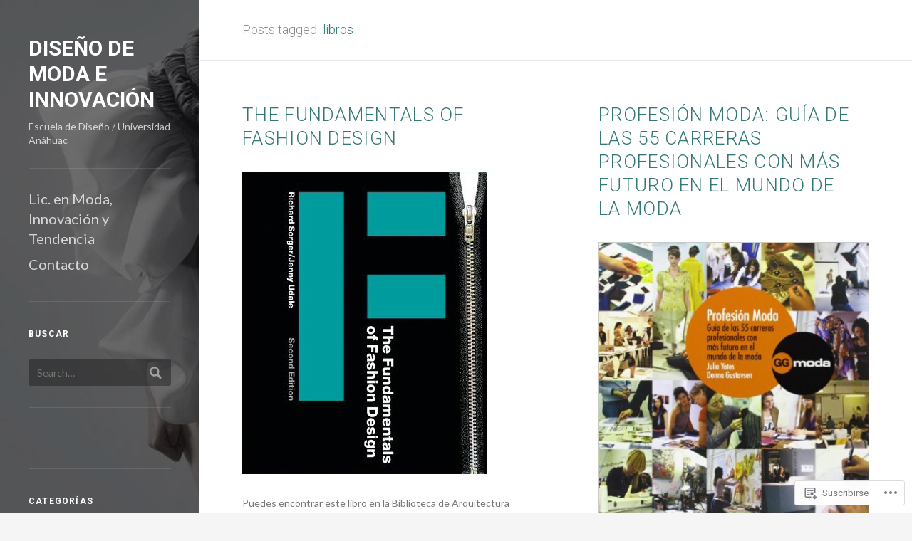

--- FILE ---
content_type: text/css;charset=utf-8
request_url: https://anahuacmoda.net/_static/??-eJx9yzEOwjAMQNELYaxKQZQBcZYQmdTIjqM4Eddv6QIsbP8PD18VkpVOpWNfSMmxNlIeiuZimNz3ALfEUY7bH/DL6IAqI3NxbHQXy1vmXX32H8pkIJZiZys/Aw+J3N70ptcpnC4hzOcpPFdamkFm&cssminify=yes
body_size: 8925
content:

@font-face {
  font-family: "oslo-social";
  src: url("[data-uri]") format("woff");
  font-weight: normal;
  font-style: normal;
}
.social {
  font-family: "oslo-social";
  speak: none;
  font-style: normal;
  font-weight: normal;
  font-variant: normal;
  text-transform: none;
  line-height: 1;
  
  -webkit-font-smoothing: antialiased;
  -moz-osx-font-smoothing: grayscale;
}

.social-youtube:before {
  content: "\e600";
}

.social-vimeo:before {
  content: "\e601";
}

.social-twitter:before {
  content: "\e602";
}

.social-svpply:before {
  content: "\e603";
}

.social-stumbleupon:before {
  content: "\e604";
}

.social-spotify:before {
  content: "\e605";
}

.social-soundcloud:before {
  content: "\e606";
}

.social-skype:before {
  content: "\e607";
}

.social-rdio:before {
  content: "\e608";
}

.social-pinterest:before {
  content: "\e609";
}

.social-pinboard:before {
  content: "\e60a";
}

.social-myspace:before {
  content: "\e60b";
}

.social-mail:before {
  content: "\e60c";
}

.social-linkedin:before {
  content: "\e60d";
}

.social-lastfm:before {
  content: "\e60e";
}

.social-instagram:before {
  content: "\e60f";
}

.social-googleplus:before {
  content: "\e610";
}

.social-github:before {
  content: "\e611";
}

.social-foursquare:before {
  content: "\e612";
}

.social-flickr:before {
  content: "\e613";
}

.social-facebook:before {
  content: "\e614";
}

.social-etsy:before {
  content: "\e615";
}

.social-dribbble:before {
  content: "\e616";
}

.social-digg:before {
  content: "\e617";
}

.social-deviantart:before {
  content: "\e618";
}

.social-delicious:before {
  content: "\e619";
}

.social-behance:before {
  content: "\e61a";
}

.social-tumblr:before {
  content: "\e61b";
}

.social-bandcamp:before {
  content: "\e626";
}


.reblogger-note img.avatar {
	float: left;
	padding: 0;
	border: 0;
}

.reblogger-note-content {
	margin: 0 0 20px;
}

.wpcom-reblog-snapshot .reblog-from img {
	margin: 0 .75em 0 0;
	padding: 0;
	border: 0;
}

.wpcom-reblog-snapshot .reblogger-note img.avatar {
	float: left;
	padding: 0;
	border: 0;
	margin: 0 .5em 0 0;
}

.wpcom-reblog-snapshot {
	margin-bottom: 1em;
}

.wpcom-reblog-snapshot p.reblog-from {
	margin: 0 0 1em 0;
}

.wpcom-reblog-snapshot p.reblogger-headline {
	line-height: 32px;
	margin: 0 0 1em 0;
}

.wpcom-reblog-snapshot .reblogged-content {
	margin: 0 0 1em 0;
}


.reblog-post .wpcom-enhanced-excerpt-content {
	border-left: 3px solid #eee;
	padding-left: 15px;
}

.reblog-post ul.thumb-list {
	display: block;
	list-style: none;
	margin: 2px 0;
	padding: 0;
	clear: both;
}

.reblog-post ul.thumb-list li {
	display: inline;
	margin: 0;
	padding: 0 1px;
	border: 0;
}

.reblog-post ul.thumb-list li a {
	margin: 0;
	padding: 0;
	border: 0;
}

.reblog-post ul.thumb-list li img {
	margin: 0;
	padding: 0;
	border: 0;
}

.reblog-post .wpcom-enhanced-excerpt {
	clear: both;
}

.reblog-post .wpcom-enhanced-excerpt address,
.reblog-post .wpcom-enhanced-excerpt li,
.reblog-post .wpcom-enhanced-excerpt h1,
.reblog-post .wpcom-enhanced-excerpt h2,
.reblog-post .wpcom-enhanced-excerpt h3,
.reblog-post .wpcom-enhanced-excerpt h4,
.reblog-post .wpcom-enhanced-excerpt h5,
.reblog-post .wpcom-enhanced-excerpt h6,
.reblog-post .wpcom-enhanced-excerpt p {
	font-size: 100% !important;
}

.reblog-post .wpcom-enhanced-excerpt blockquote,
.reblog-post .wpcom-enhanced-excerpt pre,
.reblog-post .wpcom-enhanced-excerpt code,
.reblog-post .wpcom-enhanced-excerpt q {
	font-size: 98% !important;
}


.reblog-from img {
	margin: 0 10px 0 0;
	vertical-align: middle;
	padding: 0;
	border: 0;
}

.reblog-source {
	margin-bottom: 0;
	font-size: .8em;
	line-height: 1;
}

.reblog-source .more-words {
	color: #668eaa;
}

.wpcom-reblog-snapshot .reblog-post {
	box-shadow: 0 0 0 1px rgba(46, 68, 83, .1) inset, 0 1px 1px rgba(46, 68, 83, .05);
	border-radius: 4px;
	padding: 24px;
}


.wpcom-reblog-snapshot .reblogger-note {
	margin: 0 0 1em 0;
	overflow: hidden;
}

.wpcom-reblog-snapshot p.reblogger-headline {
	line-height: 32px;
	margin: 0 0 1em 0;
}

.wpcom-reblog-snapshot .reblogger-note-content {
	margin: 0;
	padding: 0;
}

body .wpcom-reblog-snapshot .reblogger-note-content blockquote {
	font-style: normal;
	font-weight: normal;
	font-size: 1em;
	margin: 0;
	padding: 0;
	position: relative;
	border: none;
}

.wpcom-reblog-snapshot .reblogger-note-content blockquote p:last-child {
	margin-bottom: 0;
}
.geolocation-chip .noticon {
  display: inline-block;
  vertical-align: middle;
}

.geolocation-chip {
  margin-bottom: 1em;
}

--- FILE ---
content_type: application/javascript
request_url: https://anahuacmoda.net/_static/??/wp-content/themes/premium/oslo/js/theme.js,/wp-content/mu-plugins/jetpack-plugin/sun/_inc/build/carousel/jetpack-carousel.min.js?m=1761878771j
body_size: 36896
content:
/*! matchMedia() polyfill - Test a CSS media type/query in JS. Authors & copyright (c) 2012: Scott Jehl, Paul Irish, Nicholas Zakas, David Knight. Dual MIT/BSD license */

window.matchMedia || (window.matchMedia = function() {
    "use strict";

    // For browsers that support matchMedium api such as IE 9 and webkit
    var styleMedia = (window.styleMedia || window.media);

    // For those that don't support matchMedium
    if (!styleMedia) {
        var style       = document.createElement('style'),
            script      = document.getElementsByTagName('script')[0],
            info        = null;

        style.type  = 'text/css';
        style.id    = 'matchmediajs-test';

        script.parentNode.insertBefore(style, script);

        // 'style.currentStyle' is used by IE <= 8 and 'window.getComputedStyle' for all other browsers
        info = ('getComputedStyle' in window) && window.getComputedStyle(style, null) || style.currentStyle;

        styleMedia = {
            matchMedium: function(media) {
                var text = '@media ' + media + '{ #matchmediajs-test { width: 1px; } }';

                // 'style.styleSheet' is used by IE <= 8 and 'style.textContent' for all other browsers
                if (style.styleSheet) {
                    style.styleSheet.cssText = text;
                } else {
                    style.textContent = text;
                }

                // Test if media query is true or false
                return info.width === '1px';
            }
        };
    }

    return function(media) {
        return {
            matches: styleMedia.matchMedium(media || 'all'),
            media: media || 'all'
        };
    };
}());

/*! matchMedia() polyfill addListener/removeListener extension. Author & copyright (c) 2012: Scott Jehl. Dual MIT/BSD license */
(function(){
    // Bail out for browsers that have addListener support
    if (window.matchMedia && window.matchMedia('all').addListener) {
        return false;
    }

    var localMatchMedia = window.matchMedia,
        hasMediaQueries = localMatchMedia('only all').matches,
        isListening     = false,
        timeoutID       = 0,    // setTimeout for debouncing 'handleChange'
        queries         = [],   // Contains each 'mql' and associated 'listeners' if 'addListener' is used
        handleChange    = function(evt) {
            // Debounce
            clearTimeout(timeoutID);

            timeoutID = setTimeout(function() {
                for (var i = 0, il = queries.length; i < il; i++) {
                    var mql         = queries[i].mql,
                        listeners   = queries[i].listeners || [],
                        matches     = localMatchMedia(mql.media).matches;

                    // Update mql.matches value and call listeners
                    // Fire listeners only if transitioning to or from matched state
                    if (matches !== mql.matches) {
                        mql.matches = matches;

                        for (var j = 0, jl = listeners.length; j < jl; j++) {
                            listeners[j].call(window, mql);
                        }
                    }
                }
            }, 30);
        };

    window.matchMedia = function(media) {
        var mql         = localMatchMedia(media),
            listeners   = [],
            index       = 0;

        mql.addListener = function(listener) {
            // Changes would not occur to css media type so return now (Affects IE <= 8)
            if (!hasMediaQueries) {
                return;
            }

            // Set up 'resize' listener for browsers that support CSS3 media queries (Not for IE <= 8)
            // There should only ever be 1 resize listener running for performance
            if (!isListening) {
                isListening = true;
                window.addEventListener('resize', handleChange, true);
            }

            // Push object only if it has not been pushed already
            if (index === 0) {
                index = queries.push({
                    mql         : mql,
                    listeners   : listeners
                });
            }

            listeners.push(listener);
        };

        mql.removeListener = function(listener) {
            for (var i = 0, il = listeners.length; i < il; i++){
                if (listeners[i] === listener){
                    listeners.splice(i, 1);
                }
            }
        };

        return mql;
    };
}());

/*!
 * enquire.js v2.1.0 - Awesome Media Queries in JavaScript
 * Copyright (c) 2014 Nick Williams - http://wicky.nillia.ms/enquire.js
 * License: MIT (http://www.opensource.org/licenses/mit-license.php)
 */

!function(a,b,c){var d=window.matchMedia;"undefined"!=typeof module&&module.exports?module.exports=c(d):"function"==typeof define&&define.amd?define(function(){return b[a]=c(d)}):b[a]=c(d)}("enquire",this,function(a){"use strict";function b(a,b){var c,d=0,e=a.length;for(d;e>d&&(c=b(a[d],d),c!==!1);d++);}function c(a){return"[object Array]"===Object.prototype.toString.apply(a)}function d(a){return"function"==typeof a}function e(a){this.options=a,!a.deferSetup&&this.setup()}function f(b,c){this.query=b,this.isUnconditional=c,this.handlers=[],this.mql=a(b);var d=this;this.listener=function(a){d.mql=a,d.assess()},this.mql.addListener(this.listener)}function g(){if(!a)throw new Error("matchMedia not present, legacy browsers require a polyfill");this.queries={},this.browserIsIncapable=!a("only all").matches}return e.prototype={setup:function(){this.options.setup&&this.options.setup(),this.initialised=!0},on:function(){!this.initialised&&this.setup(),this.options.match&&this.options.match()},off:function(){this.options.unmatch&&this.options.unmatch()},destroy:function(){this.options.destroy?this.options.destroy():this.off()},equals:function(a){return this.options===a||this.options.match===a}},f.prototype={addHandler:function(a){var b=new e(a);this.handlers.push(b),this.matches()&&b.on()},removeHandler:function(a){var c=this.handlers;b(c,function(b,d){return b.equals(a)?(b.destroy(),!c.splice(d,1)):void 0})},matches:function(){return this.mql.matches||this.isUnconditional},clear:function(){b(this.handlers,function(a){a.destroy()}),this.mql.removeListener(this.listener),this.handlers.length=0},assess:function(){var a=this.matches()?"on":"off";b(this.handlers,function(b){b[a]()})}},g.prototype={register:function(a,e,g){var h=this.queries,i=g&&this.browserIsIncapable;return h[a]||(h[a]=new f(a,i)),d(e)&&(e={match:e}),c(e)||(e=[e]),b(e,function(b){h[a].addHandler(b)}),this},unregister:function(a,b){var c=this.queries[a];return c&&(b?c.removeHandler(b):(c.clear(),delete this.queries[a])),this}},new g});
/*!
 * imagesLoaded PACKAGED v3.1.4
 * JavaScript is all like "You images are done yet or what?"
 * MIT License
 */

(function(){function e(){}function t(e,t){for(var n=e.length;n--;)if(e[n].listener===t)return n;return-1}function n(e){return function(){return this[e].apply(this,arguments)}}var i=e.prototype,r=this,o=r.EventEmitter;i.getListeners=function(e){var t,n,i=this._getEvents();if("object"==typeof e){t={};for(n in i)i.hasOwnProperty(n)&&e.test(n)&&(t[n]=i[n])}else t=i[e]||(i[e]=[]);return t},i.flattenListeners=function(e){var t,n=[];for(t=0;e.length>t;t+=1)n.push(e[t].listener);return n},i.getListenersAsObject=function(e){var t,n=this.getListeners(e);return n instanceof Array&&(t={},t[e]=n),t||n},i.addListener=function(e,n){var i,r=this.getListenersAsObject(e),o="object"==typeof n;for(i in r)r.hasOwnProperty(i)&&-1===t(r[i],n)&&r[i].push(o?n:{listener:n,once:!1});return this},i.on=n("addListener"),i.addOnceListener=function(e,t){return this.addListener(e,{listener:t,once:!0})},i.once=n("addOnceListener"),i.defineEvent=function(e){return this.getListeners(e),this},i.defineEvents=function(e){for(var t=0;e.length>t;t+=1)this.defineEvent(e[t]);return this},i.removeListener=function(e,n){var i,r,o=this.getListenersAsObject(e);for(r in o)o.hasOwnProperty(r)&&(i=t(o[r],n),-1!==i&&o[r].splice(i,1));return this},i.off=n("removeListener"),i.addListeners=function(e,t){return this.manipulateListeners(!1,e,t)},i.removeListeners=function(e,t){return this.manipulateListeners(!0,e,t)},i.manipulateListeners=function(e,t,n){var i,r,o=e?this.removeListener:this.addListener,s=e?this.removeListeners:this.addListeners;if("object"!=typeof t||t instanceof RegExp)for(i=n.length;i--;)o.call(this,t,n[i]);else for(i in t)t.hasOwnProperty(i)&&(r=t[i])&&("function"==typeof r?o.call(this,i,r):s.call(this,i,r));return this},i.removeEvent=function(e){var t,n=typeof e,i=this._getEvents();if("string"===n)delete i[e];else if("object"===n)for(t in i)i.hasOwnProperty(t)&&e.test(t)&&delete i[t];else delete this._events;return this},i.removeAllListeners=n("removeEvent"),i.emitEvent=function(e,t){var n,i,r,o,s=this.getListenersAsObject(e);for(r in s)if(s.hasOwnProperty(r))for(i=s[r].length;i--;)n=s[r][i],n.once===!0&&this.removeListener(e,n.listener),o=n.listener.apply(this,t||[]),o===this._getOnceReturnValue()&&this.removeListener(e,n.listener);return this},i.trigger=n("emitEvent"),i.emit=function(e){var t=Array.prototype.slice.call(arguments,1);return this.emitEvent(e,t)},i.setOnceReturnValue=function(e){return this._onceReturnValue=e,this},i._getOnceReturnValue=function(){return this.hasOwnProperty("_onceReturnValue")?this._onceReturnValue:!0},i._getEvents=function(){return this._events||(this._events={})},e.noConflict=function(){return r.EventEmitter=o,e},"function"==typeof define&&define.amd?define("eventEmitter/EventEmitter",[],function(){return e}):"object"==typeof module&&module.exports?module.exports=e:this.EventEmitter=e}).call(this),function(e){function t(t){var n=e.event;return n.target=n.target||n.srcElement||t,n}var n=document.documentElement,i=function(){};n.addEventListener?i=function(e,t,n){e.addEventListener(t,n,!1)}:n.attachEvent&&(i=function(e,n,i){e[n+i]=i.handleEvent?function(){var n=t(e);i.handleEvent.call(i,n)}:function(){var n=t(e);i.call(e,n)},e.attachEvent("on"+n,e[n+i])});var r=function(){};n.removeEventListener?r=function(e,t,n){e.removeEventListener(t,n,!1)}:n.detachEvent&&(r=function(e,t,n){e.detachEvent("on"+t,e[t+n]);try{delete e[t+n]}catch(i){e[t+n]=void 0}});var o={bind:i,unbind:r};"function"==typeof define&&define.amd?define("eventie/eventie",o):e.eventie=o}(this),function(e,t){"function"==typeof define&&define.amd?define(["eventEmitter/EventEmitter","eventie/eventie"],function(n,i){return t(e,n,i)}):"object"==typeof exports?module.exports=t(e,require("eventEmitter"),require("eventie")):e.imagesLoaded=t(e,e.EventEmitter,e.eventie)}(this,function(e,t,n){function i(e,t){for(var n in t)e[n]=t[n];return e}function r(e){return"[object Array]"===d.call(e)}function o(e){var t=[];if(r(e))t=e;else if("number"==typeof e.length)for(var n=0,i=e.length;i>n;n++)t.push(e[n]);else t.push(e);return t}function s(e,t,n){if(!(this instanceof s))return new s(e,t);"string"==typeof e&&(e=document.querySelectorAll(e)),this.elements=o(e),this.options=i({},this.options),"function"==typeof t?n=t:i(this.options,t),n&&this.on("always",n),this.getImages(),a&&(this.jqDeferred=new a.Deferred);var r=this;setTimeout(function(){r.check()})}function c(e){this.img=e}function f(e){this.src=e,v[e]=this}var a=e.jQuery,u=e.console,h=u!==void 0,d=Object.prototype.toString;s.prototype=new t,s.prototype.options={},s.prototype.getImages=function(){this.images=[];for(var e=0,t=this.elements.length;t>e;e++){var n=this.elements[e];"IMG"===n.nodeName&&this.addImage(n);for(var i=n.querySelectorAll("img"),r=0,o=i.length;o>r;r++){var s=i[r];this.addImage(s)}}},s.prototype.addImage=function(e){var t=new c(e);this.images.push(t)},s.prototype.check=function(){function e(e,r){return t.options.debug&&h&&u.log("confirm",e,r),t.progress(e),n++,n===i&&t.complete(),!0}var t=this,n=0,i=this.images.length;if(this.hasAnyBroken=!1,!i)return this.complete(),void 0;for(var r=0;i>r;r++){var o=this.images[r];o.on("confirm",e),o.check()}},s.prototype.progress=function(e){this.hasAnyBroken=this.hasAnyBroken||!e.isLoaded;var t=this;setTimeout(function(){t.emit("progress",t,e),t.jqDeferred&&t.jqDeferred.notify&&t.jqDeferred.notify(t,e)})},s.prototype.complete=function(){var e=this.hasAnyBroken?"fail":"done";this.isComplete=!0;var t=this;setTimeout(function(){if(t.emit(e,t),t.emit("always",t),t.jqDeferred){var n=t.hasAnyBroken?"reject":"resolve";t.jqDeferred[n](t)}})},a&&(a.fn.imagesLoaded=function(e,t){var n=new s(this,e,t);return n.jqDeferred.promise(a(this))}),c.prototype=new t,c.prototype.check=function(){var e=v[this.img.src]||new f(this.img.src);if(e.isConfirmed)return this.confirm(e.isLoaded,"cached was confirmed"),void 0;if(this.img.complete&&void 0!==this.img.naturalWidth)return this.confirm(0!==this.img.naturalWidth,"naturalWidth"),void 0;var t=this;e.on("confirm",function(e,n){return t.confirm(e.isLoaded,n),!0}),e.check()},c.prototype.confirm=function(e,t){this.isLoaded=e,this.emit("confirm",this,t)};var v={};return f.prototype=new t,f.prototype.check=function(){if(!this.isChecked){var e=new Image;n.bind(e,"load",this),n.bind(e,"error",this),e.src=this.src,this.isChecked=!0}},f.prototype.handleEvent=function(e){var t="on"+e.type;this[t]&&this[t](e)},f.prototype.onload=function(e){this.confirm(!0,"onload"),this.unbindProxyEvents(e)},f.prototype.onerror=function(e){this.confirm(!1,"onerror"),this.unbindProxyEvents(e)},f.prototype.confirm=function(e,t){this.isConfirmed=!0,this.isLoaded=e,this.emit("confirm",this,t)},f.prototype.unbindProxyEvents=function(e){n.unbind(e.target,"load",this),n.unbind(e.target,"error",this)},s});
/*!
 * Masonry PACKAGED v3.1.4
 * Cascading grid layout library
 * http://masonry.desandro.com
 * MIT License
 * by David DeSandro
 */

(function(t){function e(){}function i(t){function i(e){e.prototype.option||(e.prototype.option=function(e){t.isPlainObject(e)&&(this.options=t.extend(!0,this.options,e))})}function o(e,i){t.fn[e]=function(o){if("string"==typeof o){for(var s=n.call(arguments,1),a=0,h=this.length;h>a;a++){var p=this[a],u=t.data(p,e);if(u)if(t.isFunction(u[o])&&"_"!==o.charAt(0)){var f=u[o].apply(u,s);if(void 0!==f)return f}else r("no such method '"+o+"' for "+e+" instance");else r("cannot call methods on "+e+" prior to initialization; "+"attempted to call '"+o+"'")}return this}return this.each(function(){var n=t.data(this,e);n?(n.option(o),n._init()):(n=new i(this,o),t.data(this,e,n))})}}if(t){var r="undefined"==typeof console?e:function(t){console.error(t)};return t.bridget=function(t,e){i(e),o(t,e)},t.bridget}}var n=Array.prototype.slice;"function"==typeof define&&define.amd?define("jquery-bridget/jquery.bridget",["jquery"],i):i(t.jQuery)})(window),function(t){function e(e){var i=t.event;return i.target=i.target||i.srcElement||e,i}var i=document.documentElement,n=function(){};i.addEventListener?n=function(t,e,i){t.addEventListener(e,i,!1)}:i.attachEvent&&(n=function(t,i,n){t[i+n]=n.handleEvent?function(){var i=e(t);n.handleEvent.call(n,i)}:function(){var i=e(t);n.call(t,i)},t.attachEvent("on"+i,t[i+n])});var o=function(){};i.removeEventListener?o=function(t,e,i){t.removeEventListener(e,i,!1)}:i.detachEvent&&(o=function(t,e,i){t.detachEvent("on"+e,t[e+i]);try{delete t[e+i]}catch(n){t[e+i]=void 0}});var r={bind:n,unbind:o};"function"==typeof define&&define.amd?define("eventie/eventie",r):"object"==typeof exports?module.exports=r:t.eventie=r}(this),function(t){function e(t){"function"==typeof t&&(e.isReady?t():r.push(t))}function i(t){var i="readystatechange"===t.type&&"complete"!==o.readyState;if(!e.isReady&&!i){e.isReady=!0;for(var n=0,s=r.length;s>n;n++){var a=r[n];a()}}}function n(n){return n.bind(o,"DOMContentLoaded",i),n.bind(o,"readystatechange",i),n.bind(t,"load",i),e}var o=t.document,r=[];e.isReady=!1,"function"==typeof define&&define.amd?(e.isReady="function"==typeof requirejs,define("doc-ready/doc-ready",["eventie/eventie"],n)):t.docReady=n(t.eventie)}(this),function(){function t(){}function e(t,e){for(var i=t.length;i--;)if(t[i].listener===e)return i;return-1}function i(t){return function(){return this[t].apply(this,arguments)}}var n=t.prototype,o=this,r=o.EventEmitter;n.getListeners=function(t){var e,i,n=this._getEvents();if(t instanceof RegExp){e={};for(i in n)n.hasOwnProperty(i)&&t.test(i)&&(e[i]=n[i])}else e=n[t]||(n[t]=[]);return e},n.flattenListeners=function(t){var e,i=[];for(e=0;t.length>e;e+=1)i.push(t[e].listener);return i},n.getListenersAsObject=function(t){var e,i=this.getListeners(t);return i instanceof Array&&(e={},e[t]=i),e||i},n.addListener=function(t,i){var n,o=this.getListenersAsObject(t),r="object"==typeof i;for(n in o)o.hasOwnProperty(n)&&-1===e(o[n],i)&&o[n].push(r?i:{listener:i,once:!1});return this},n.on=i("addListener"),n.addOnceListener=function(t,e){return this.addListener(t,{listener:e,once:!0})},n.once=i("addOnceListener"),n.defineEvent=function(t){return this.getListeners(t),this},n.defineEvents=function(t){for(var e=0;t.length>e;e+=1)this.defineEvent(t[e]);return this},n.removeListener=function(t,i){var n,o,r=this.getListenersAsObject(t);for(o in r)r.hasOwnProperty(o)&&(n=e(r[o],i),-1!==n&&r[o].splice(n,1));return this},n.off=i("removeListener"),n.addListeners=function(t,e){return this.manipulateListeners(!1,t,e)},n.removeListeners=function(t,e){return this.manipulateListeners(!0,t,e)},n.manipulateListeners=function(t,e,i){var n,o,r=t?this.removeListener:this.addListener,s=t?this.removeListeners:this.addListeners;if("object"!=typeof e||e instanceof RegExp)for(n=i.length;n--;)r.call(this,e,i[n]);else for(n in e)e.hasOwnProperty(n)&&(o=e[n])&&("function"==typeof o?r.call(this,n,o):s.call(this,n,o));return this},n.removeEvent=function(t){var e,i=typeof t,n=this._getEvents();if("string"===i)delete n[t];else if(t instanceof RegExp)for(e in n)n.hasOwnProperty(e)&&t.test(e)&&delete n[e];else delete this._events;return this},n.removeAllListeners=i("removeEvent"),n.emitEvent=function(t,e){var i,n,o,r,s=this.getListenersAsObject(t);for(o in s)if(s.hasOwnProperty(o))for(n=s[o].length;n--;)i=s[o][n],i.once===!0&&this.removeListener(t,i.listener),r=i.listener.apply(this,e||[]),r===this._getOnceReturnValue()&&this.removeListener(t,i.listener);return this},n.trigger=i("emitEvent"),n.emit=function(t){var e=Array.prototype.slice.call(arguments,1);return this.emitEvent(t,e)},n.setOnceReturnValue=function(t){return this._onceReturnValue=t,this},n._getOnceReturnValue=function(){return this.hasOwnProperty("_onceReturnValue")?this._onceReturnValue:!0},n._getEvents=function(){return this._events||(this._events={})},t.noConflict=function(){return o.EventEmitter=r,t},"function"==typeof define&&define.amd?define("eventEmitter/EventEmitter",[],function(){return t}):"object"==typeof module&&module.exports?module.exports=t:this.EventEmitter=t}.call(this),function(t){function e(t){if(t){if("string"==typeof n[t])return t;t=t.charAt(0).toUpperCase()+t.slice(1);for(var e,o=0,r=i.length;r>o;o++)if(e=i[o]+t,"string"==typeof n[e])return e}}var i="Webkit Moz ms Ms O".split(" "),n=document.documentElement.style;"function"==typeof define&&define.amd?define("get-style-property/get-style-property",[],function(){return e}):"object"==typeof exports?module.exports=e:t.getStyleProperty=e}(window),function(t){function e(t){var e=parseFloat(t),i=-1===t.indexOf("%")&&!isNaN(e);return i&&e}function i(){for(var t={width:0,height:0,innerWidth:0,innerHeight:0,outerWidth:0,outerHeight:0},e=0,i=s.length;i>e;e++){var n=s[e];t[n]=0}return t}function n(t){function n(t){if("string"==typeof t&&(t=document.querySelector(t)),t&&"object"==typeof t&&t.nodeType){var n=r(t);if("none"===n.display)return i();var o={};o.width=t.offsetWidth,o.height=t.offsetHeight;for(var u=o.isBorderBox=!(!p||!n[p]||"border-box"!==n[p]),f=0,c=s.length;c>f;f++){var d=s[f],l=n[d];l=a(t,l);var m=parseFloat(l);o[d]=isNaN(m)?0:m}var y=o.paddingLeft+o.paddingRight,g=o.paddingTop+o.paddingBottom,v=o.marginLeft+o.marginRight,b=o.marginTop+o.marginBottom,_=o.borderLeftWidth+o.borderRightWidth,E=o.borderTopWidth+o.borderBottomWidth,L=u&&h,x=e(n.width);x!==!1&&(o.width=x+(L?0:y+_));var z=e(n.height);return z!==!1&&(o.height=z+(L?0:g+E)),o.innerWidth=o.width-(y+_),o.innerHeight=o.height-(g+E),o.outerWidth=o.width+v,o.outerHeight=o.height+b,o}}function a(t,e){if(o||-1===e.indexOf("%"))return e;var i=t.style,n=i.left,r=t.runtimeStyle,s=r&&r.left;return s&&(r.left=t.currentStyle.left),i.left=e,e=i.pixelLeft,i.left=n,s&&(r.left=s),e}var h,p=t("boxSizing");return function(){if(p){var t=document.createElement("div");t.style.width="200px",t.style.padding="1px 2px 3px 4px",t.style.borderStyle="solid",t.style.borderWidth="1px 2px 3px 4px",t.style[p]="border-box";var i=document.body||document.documentElement;i.appendChild(t);var n=r(t);h=200===e(n.width),i.removeChild(t)}}(),n}var o=t.getComputedStyle,r=o?function(t){return o(t,null)}:function(t){return t.currentStyle},s=["paddingLeft","paddingRight","paddingTop","paddingBottom","marginLeft","marginRight","marginTop","marginBottom","borderLeftWidth","borderRightWidth","borderTopWidth","borderBottomWidth"];"function"==typeof define&&define.amd?define("get-size/get-size",["get-style-property/get-style-property"],n):"object"==typeof exports?module.exports=n(require("get-style-property")):t.getSize=n(t.getStyleProperty)}(window),function(t,e){function i(t,e){return t[a](e)}function n(t){if(!t.parentNode){var e=document.createDocumentFragment();e.appendChild(t)}}function o(t,e){n(t);for(var i=t.parentNode.querySelectorAll(e),o=0,r=i.length;r>o;o++)if(i[o]===t)return!0;return!1}function r(t,e){return n(t),i(t,e)}var s,a=function(){if(e.matchesSelector)return"matchesSelector";for(var t=["webkit","moz","ms","o"],i=0,n=t.length;n>i;i++){var o=t[i],r=o+"MatchesSelector";if(e[r])return r}}();if(a){var h=document.createElement("div"),p=i(h,"div");s=p?i:r}else s=o;"function"==typeof define&&define.amd?define("matches-selector/matches-selector",[],function(){return s}):window.matchesSelector=s}(this,Element.prototype),function(t){function e(t,e){for(var i in e)t[i]=e[i];return t}function i(t){for(var e in t)return!1;return e=null,!0}function n(t){return t.replace(/([A-Z])/g,function(t){return"-"+t.toLowerCase()})}function o(t,o,r){function a(t,e){t&&(this.element=t,this.layout=e,this.position={x:0,y:0},this._create())}var h=r("transition"),p=r("transform"),u=h&&p,f=!!r("perspective"),c={WebkitTransition:"webkitTransitionEnd",MozTransition:"transitionend",OTransition:"otransitionend",transition:"transitionend"}[h],d=["transform","transition","transitionDuration","transitionProperty"],l=function(){for(var t={},e=0,i=d.length;i>e;e++){var n=d[e],o=r(n);o&&o!==n&&(t[n]=o)}return t}();e(a.prototype,t.prototype),a.prototype._create=function(){this._transn={ingProperties:{},clean:{},onEnd:{}},this.css({position:"absolute"})},a.prototype.handleEvent=function(t){var e="on"+t.type;this[e]&&this[e](t)},a.prototype.getSize=function(){this.size=o(this.element)},a.prototype.css=function(t){var e=this.element.style;for(var i in t){var n=l[i]||i;e[n]=t[i]}},a.prototype.getPosition=function(){var t=s(this.element),e=this.layout.options,i=e.isOriginLeft,n=e.isOriginTop,o=parseInt(t[i?"left":"right"],10),r=parseInt(t[n?"top":"bottom"],10);o=isNaN(o)?0:o,r=isNaN(r)?0:r;var a=this.layout.size;o-=i?a.paddingLeft:a.paddingRight,r-=n?a.paddingTop:a.paddingBottom,this.position.x=o,this.position.y=r},a.prototype.layoutPosition=function(){var t=this.layout.size,e=this.layout.options,i={};e.isOriginLeft?(i.left=this.position.x+t.paddingLeft+"px",i.right=""):(i.right=this.position.x+t.paddingRight+"px",i.left=""),e.isOriginTop?(i.top=this.position.y+t.paddingTop+"px",i.bottom=""):(i.bottom=this.position.y+t.paddingBottom+"px",i.top=""),this.css(i),this.emitEvent("layout",[this])};var m=f?function(t,e){return"translate3d("+t+"px, "+e+"px, 0)"}:function(t,e){return"translate("+t+"px, "+e+"px)"};a.prototype._transitionTo=function(t,e){this.getPosition();var i=this.position.x,n=this.position.y,o=parseInt(t,10),r=parseInt(e,10),s=o===this.position.x&&r===this.position.y;if(this.setPosition(t,e),s&&!this.isTransitioning)return this.layoutPosition(),void 0;var a=t-i,h=e-n,p={},u=this.layout.options;a=u.isOriginLeft?a:-a,h=u.isOriginTop?h:-h,p.transform=m(a,h),this.transition({to:p,onTransitionEnd:{transform:this.layoutPosition},isCleaning:!0})},a.prototype.goTo=function(t,e){this.setPosition(t,e),this.layoutPosition()},a.prototype.moveTo=u?a.prototype._transitionTo:a.prototype.goTo,a.prototype.setPosition=function(t,e){this.position.x=parseInt(t,10),this.position.y=parseInt(e,10)},a.prototype._nonTransition=function(t){this.css(t.to),t.isCleaning&&this._removeStyles(t.to);for(var e in t.onTransitionEnd)t.onTransitionEnd[e].call(this)},a.prototype._transition=function(t){if(!parseFloat(this.layout.options.transitionDuration))return this._nonTransition(t),void 0;var e=this._transn;for(var i in t.onTransitionEnd)e.onEnd[i]=t.onTransitionEnd[i];for(i in t.to)e.ingProperties[i]=!0,t.isCleaning&&(e.clean[i]=!0);if(t.from){this.css(t.from);var n=this.element.offsetHeight;n=null}this.enableTransition(t.to),this.css(t.to),this.isTransitioning=!0};var y=p&&n(p)+",opacity";a.prototype.enableTransition=function(){this.isTransitioning||(this.css({transitionProperty:y,transitionDuration:this.layout.options.transitionDuration}),this.element.addEventListener(c,this,!1))},a.prototype.transition=a.prototype[h?"_transition":"_nonTransition"],a.prototype.onwebkitTransitionEnd=function(t){this.ontransitionend(t)},a.prototype.onotransitionend=function(t){this.ontransitionend(t)};var g={"-webkit-transform":"transform","-moz-transform":"transform","-o-transform":"transform"};a.prototype.ontransitionend=function(t){if(t.target===this.element){var e=this._transn,n=g[t.propertyName]||t.propertyName;if(delete e.ingProperties[n],i(e.ingProperties)&&this.disableTransition(),n in e.clean&&(this.element.style[t.propertyName]="",delete e.clean[n]),n in e.onEnd){var o=e.onEnd[n];o.call(this),delete e.onEnd[n]}this.emitEvent("transitionEnd",[this])}},a.prototype.disableTransition=function(){this.removeTransitionStyles(),this.element.removeEventListener(c,this,!1),this.isTransitioning=!1},a.prototype._removeStyles=function(t){var e={};for(var i in t)e[i]="";this.css(e)};var v={transitionProperty:"",transitionDuration:""};return a.prototype.removeTransitionStyles=function(){this.css(v)},a.prototype.removeElem=function(){this.element.parentNode.removeChild(this.element),this.emitEvent("remove",[this])},a.prototype.remove=function(){if(!h||!parseFloat(this.layout.options.transitionDuration))return this.removeElem(),void 0;var t=this;this.on("transitionEnd",function(){return t.removeElem(),!0}),this.hide()},a.prototype.reveal=function(){delete this.isHidden,this.css({display:""});var t=this.layout.options;this.transition({from:t.hiddenStyle,to:t.visibleStyle,isCleaning:!0})},a.prototype.hide=function(){this.isHidden=!0,this.css({display:""});var t=this.layout.options;this.transition({from:t.visibleStyle,to:t.hiddenStyle,isCleaning:!0,onTransitionEnd:{opacity:function(){this.isHidden&&this.css({display:"none"})}}})},a.prototype.destroy=function(){this.css({position:"",left:"",right:"",top:"",bottom:"",transition:"",transform:""})},a}var r=document.defaultView,s=r&&r.getComputedStyle?function(t){return r.getComputedStyle(t,null)}:function(t){return t.currentStyle};"function"==typeof define&&define.amd?define("outlayer/item",["eventEmitter/EventEmitter","get-size/get-size","get-style-property/get-style-property"],o):(t.Outlayer={},t.Outlayer.Item=o(t.EventEmitter,t.getSize,t.getStyleProperty))}(window),function(t){function e(t,e){for(var i in e)t[i]=e[i];return t}function i(t){return"[object Array]"===f.call(t)}function n(t){var e=[];if(i(t))e=t;else if(t&&"number"==typeof t.length)for(var n=0,o=t.length;o>n;n++)e.push(t[n]);else e.push(t);return e}function o(t,e){var i=d(e,t);-1!==i&&e.splice(i,1)}function r(t){return t.replace(/(.)([A-Z])/g,function(t,e,i){return e+"-"+i}).toLowerCase()}function s(i,s,f,d,l,m){function y(t,i){if("string"==typeof t&&(t=a.querySelector(t)),!t||!c(t))return h&&h.error("Bad "+this.constructor.namespace+" element: "+t),void 0;this.element=t,this.options=e({},this.options),this.option(i);var n=++v;this.element.outlayerGUID=n,b[n]=this,this._create(),this.options.isInitLayout&&this.layout()}function g(t,i){t.prototype[i]=e({},y.prototype[i])}var v=0,b={};return y.namespace="outlayer",y.Item=m,y.prototype.options={containerStyle:{position:"relative"},isInitLayout:!0,isOriginLeft:!0,isOriginTop:!0,isResizeBound:!0,transitionDuration:"0.4s",hiddenStyle:{opacity:0,transform:"scale(0.001)"},visibleStyle:{opacity:1,transform:"scale(1)"}},e(y.prototype,f.prototype),y.prototype.option=function(t){e(this.options,t)},y.prototype._create=function(){this.reloadItems(),this.stamps=[],this.stamp(this.options.stamp),e(this.element.style,this.options.containerStyle),this.options.isResizeBound&&this.bindResize()},y.prototype.reloadItems=function(){this.items=this._itemize(this.element.children)},y.prototype._itemize=function(t){for(var e=this._filterFindItemElements(t),i=this.constructor.Item,n=[],o=0,r=e.length;r>o;o++){var s=e[o],a=new i(s,this);n.push(a)}return n},y.prototype._filterFindItemElements=function(t){t=n(t);for(var e=this.options.itemSelector,i=[],o=0,r=t.length;r>o;o++){var s=t[o];if(c(s))if(e){l(s,e)&&i.push(s);for(var a=s.querySelectorAll(e),h=0,p=a.length;p>h;h++)i.push(a[h])}else i.push(s)}return i},y.prototype.getItemElements=function(){for(var t=[],e=0,i=this.items.length;i>e;e++)t.push(this.items[e].element);return t},y.prototype.layout=function(){this._resetLayout(),this._manageStamps();var t=void 0!==this.options.isLayoutInstant?this.options.isLayoutInstant:!this._isLayoutInited;this.layoutItems(this.items,t),this._isLayoutInited=!0},y.prototype._init=y.prototype.layout,y.prototype._resetLayout=function(){this.getSize()},y.prototype.getSize=function(){this.size=d(this.element)},y.prototype._getMeasurement=function(t,e){var i,n=this.options[t];n?("string"==typeof n?i=this.element.querySelector(n):c(n)&&(i=n),this[t]=i?d(i)[e]:n):this[t]=0},y.prototype.layoutItems=function(t,e){t=this._getItemsForLayout(t),this._layoutItems(t,e),this._postLayout()},y.prototype._getItemsForLayout=function(t){for(var e=[],i=0,n=t.length;n>i;i++){var o=t[i];o.isIgnored||e.push(o)}return e},y.prototype._layoutItems=function(t,e){function i(){n.emitEvent("layoutComplete",[n,t])}var n=this;if(!t||!t.length)return i(),void 0;this._itemsOn(t,"layout",i);for(var o=[],r=0,s=t.length;s>r;r++){var a=t[r],h=this._getItemLayoutPosition(a);h.item=a,h.isInstant=e||a.isLayoutInstant,o.push(h)}this._processLayoutQueue(o)},y.prototype._getItemLayoutPosition=function(){return{x:0,y:0}},y.prototype._processLayoutQueue=function(t){for(var e=0,i=t.length;i>e;e++){var n=t[e];this._positionItem(n.item,n.x,n.y,n.isInstant)}},y.prototype._positionItem=function(t,e,i,n){n?t.goTo(e,i):t.moveTo(e,i)},y.prototype._postLayout=function(){var t=this._getContainerSize();t&&(this._setContainerMeasure(t.width,!0),this._setContainerMeasure(t.height,!1))},y.prototype._getContainerSize=u,y.prototype._setContainerMeasure=function(t,e){if(void 0!==t){var i=this.size;i.isBorderBox&&(t+=e?i.paddingLeft+i.paddingRight+i.borderLeftWidth+i.borderRightWidth:i.paddingBottom+i.paddingTop+i.borderTopWidth+i.borderBottomWidth),t=Math.max(t,0),this.element.style[e?"width":"height"]=t+"px"}},y.prototype._itemsOn=function(t,e,i){function n(){return o++,o===r&&i.call(s),!0}for(var o=0,r=t.length,s=this,a=0,h=t.length;h>a;a++){var p=t[a];p.on(e,n)}},y.prototype.ignore=function(t){var e=this.getItem(t);e&&(e.isIgnored=!0)},y.prototype.unignore=function(t){var e=this.getItem(t);e&&delete e.isIgnored},y.prototype.stamp=function(t){if(t=this._find(t)){this.stamps=this.stamps.concat(t);for(var e=0,i=t.length;i>e;e++){var n=t[e];this.ignore(n)}}},y.prototype.unstamp=function(t){if(t=this._find(t))for(var e=0,i=t.length;i>e;e++){var n=t[e];o(n,this.stamps),this.unignore(n)}},y.prototype._find=function(t){return t?("string"==typeof t&&(t=this.element.querySelectorAll(t)),t=n(t)):void 0},y.prototype._manageStamps=function(){if(this.stamps&&this.stamps.length){this._getBoundingRect();for(var t=0,e=this.stamps.length;e>t;t++){var i=this.stamps[t];this._manageStamp(i)}}},y.prototype._getBoundingRect=function(){var t=this.element.getBoundingClientRect(),e=this.size;this._boundingRect={left:t.left+e.paddingLeft+e.borderLeftWidth,top:t.top+e.paddingTop+e.borderTopWidth,right:t.right-(e.paddingRight+e.borderRightWidth),bottom:t.bottom-(e.paddingBottom+e.borderBottomWidth)}},y.prototype._manageStamp=u,y.prototype._getElementOffset=function(t){var e=t.getBoundingClientRect(),i=this._boundingRect,n=d(t),o={left:e.left-i.left-n.marginLeft,top:e.top-i.top-n.marginTop,right:i.right-e.right-n.marginRight,bottom:i.bottom-e.bottom-n.marginBottom};return o},y.prototype.handleEvent=function(t){var e="on"+t.type;this[e]&&this[e](t)},y.prototype.bindResize=function(){this.isResizeBound||(i.bind(t,"resize",this),this.isResizeBound=!0)},y.prototype.unbindResize=function(){i.unbind(t,"resize",this),this.isResizeBound=!1},y.prototype.onresize=function(){function t(){e.resize(),delete e.resizeTimeout}this.resizeTimeout&&clearTimeout(this.resizeTimeout);var e=this;this.resizeTimeout=setTimeout(t,100)},y.prototype.resize=function(){var t=d(this.element),e=this.size&&t;e&&t.innerWidth===this.size.innerWidth||this.layout()},y.prototype.addItems=function(t){var e=this._itemize(t);return e.length&&(this.items=this.items.concat(e)),e},y.prototype.appended=function(t){var e=this.addItems(t);e.length&&(this.layoutItems(e,!0),this.reveal(e))},y.prototype.prepended=function(t){var e=this._itemize(t);if(e.length){var i=this.items.slice(0);this.items=e.concat(i),this._resetLayout(),this._manageStamps(),this.layoutItems(e,!0),this.reveal(e),this.layoutItems(i)}},y.prototype.reveal=function(t){var e=t&&t.length;if(e)for(var i=0;e>i;i++){var n=t[i];n.reveal()}},y.prototype.hide=function(t){var e=t&&t.length;if(e)for(var i=0;e>i;i++){var n=t[i];n.hide()}},y.prototype.getItem=function(t){for(var e=0,i=this.items.length;i>e;e++){var n=this.items[e];if(n.element===t)return n}},y.prototype.getItems=function(t){if(t&&t.length){for(var e=[],i=0,n=t.length;n>i;i++){var o=t[i],r=this.getItem(o);r&&e.push(r)}return e}},y.prototype.remove=function(t){t=n(t);var e=this.getItems(t);if(e&&e.length){this._itemsOn(e,"remove",function(){this.emitEvent("removeComplete",[this,e])});for(var i=0,r=e.length;r>i;i++){var s=e[i];s.remove(),o(s,this.items)}}},y.prototype.destroy=function(){var t=this.element.style;t.height="",t.position="",t.width="";for(var e=0,i=this.items.length;i>e;e++){var n=this.items[e];n.destroy()}this.unbindResize(),delete this.element.outlayerGUID,p&&p.removeData(this.element,this.constructor.namespace)},y.data=function(t){var e=t&&t.outlayerGUID;return e&&b[e]},y.create=function(t,i){function n(){y.apply(this,arguments)}return Object.create?n.prototype=Object.create(y.prototype):e(n.prototype,y.prototype),n.prototype.constructor=n,g(n,"options"),e(n.prototype.options,i),n.namespace=t,n.data=y.data,n.Item=function(){m.apply(this,arguments)},n.Item.prototype=new m,s(function(){for(var e=r(t),i=a.querySelectorAll(".js-"+e),o="data-"+e+"-options",s=0,u=i.length;u>s;s++){var f,c=i[s],d=c.getAttribute(o);try{f=d&&JSON.parse(d)}catch(l){h&&h.error("Error parsing "+o+" on "+c.nodeName.toLowerCase()+(c.id?"#"+c.id:"")+": "+l);continue}var m=new n(c,f);p&&p.data(c,t,m)}}),p&&p.bridget&&p.bridget(t,n),n},y.Item=m,y}var a=t.document,h=t.console,p=t.jQuery,u=function(){},f=Object.prototype.toString,c="object"==typeof HTMLElement?function(t){return t instanceof HTMLElement}:function(t){return t&&"object"==typeof t&&1===t.nodeType&&"string"==typeof t.nodeName},d=Array.prototype.indexOf?function(t,e){return t.indexOf(e)}:function(t,e){for(var i=0,n=t.length;n>i;i++)if(t[i]===e)return i;return-1};"function"==typeof define&&define.amd?define("outlayer/outlayer",["eventie/eventie","doc-ready/doc-ready","eventEmitter/EventEmitter","get-size/get-size","matches-selector/matches-selector","./item"],s):t.Outlayer=s(t.eventie,t.docReady,t.EventEmitter,t.getSize,t.matchesSelector,t.Outlayer.Item)}(window),function(t){function e(t,e){var n=t.create("masonry");return n.prototype._resetLayout=function(){this.getSize(),this._getMeasurement("columnWidth","outerWidth"),this._getMeasurement("gutter","outerWidth"),this.measureColumns();var t=this.cols;for(this.colYs=[];t--;)this.colYs.push(0);this.maxY=0},n.prototype.measureColumns=function(){if(this.getContainerWidth(),!this.columnWidth){var t=this.items[0],i=t&&t.element;this.columnWidth=i&&e(i).outerWidth||this.containerWidth}this.columnWidth+=this.gutter,this.cols=Math.floor((this.containerWidth+this.gutter)/this.columnWidth),this.cols=Math.max(this.cols,1)},n.prototype.getContainerWidth=function(){var t=this.options.isFitWidth?this.element.parentNode:this.element,i=e(t);this.containerWidth=i&&i.innerWidth},n.prototype._getItemLayoutPosition=function(t){t.getSize();var e=t.size.outerWidth%this.columnWidth,n=e&&1>e?"round":"ceil",o=Math[n](t.size.outerWidth/this.columnWidth);o=Math.min(o,this.cols);for(var r=this._getColGroup(o),s=Math.min.apply(Math,r),a=i(r,s),h={x:this.columnWidth*a,y:s},p=s+t.size.outerHeight,u=this.cols+1-r.length,f=0;u>f;f++)this.colYs[a+f]=p;return h},n.prototype._getColGroup=function(t){if(2>t)return this.colYs;for(var e=[],i=this.cols+1-t,n=0;i>n;n++){var o=this.colYs.slice(n,n+t);e[n]=Math.max.apply(Math,o)}return e},n.prototype._manageStamp=function(t){var i=e(t),n=this._getElementOffset(t),o=this.options.isOriginLeft?n.left:n.right,r=o+i.outerWidth,s=Math.floor(o/this.columnWidth);s=Math.max(0,s);var a=Math.floor(r/this.columnWidth);a-=r%this.columnWidth?0:1,a=Math.min(this.cols-1,a);for(var h=(this.options.isOriginTop?n.top:n.bottom)+i.outerHeight,p=s;a>=p;p++)this.colYs[p]=Math.max(h,this.colYs[p])},n.prototype._getContainerSize=function(){this.maxY=Math.max.apply(Math,this.colYs);var t={height:this.maxY};return this.options.isFitWidth&&(t.width=this._getContainerFitWidth()),t},n.prototype._getContainerFitWidth=function(){for(var t=0,e=this.cols;--e&&0===this.colYs[e];)t++;return(this.cols-t)*this.columnWidth-this.gutter},n.prototype.resize=function(){var t=this.containerWidth;this.getContainerWidth(),t!==this.containerWidth&&this.layout()},n}var i=Array.prototype.indexOf?function(t,e){return t.indexOf(e)}:function(t,e){for(var i=0,n=t.length;n>i;i++){var o=t[i];if(o===e)return i}return-1};"function"==typeof define&&define.amd?define(["outlayer/outlayer","get-size/get-size"],e):t.Masonry=e(t.Outlayer,t.getSize)}(window);
/*global jQuery */
/*jshint browser:true */
/*!
* FitVids 1.1
*
* Copyright 2013, Chris Coyier - http://css-tricks.com + Dave Rupert - http://daverupert.com
* Credit to Thierry Koblentz - http://www.alistapart.com/articles/creating-intrinsic-ratios-for-video/
* Released under the WTFPL license - http://sam.zoy.org/wtfpl/
*
*/

(function( $ ){

  "use strict";

  $.fn.fitVids = function( options ) {
    var settings = {
      customSelector: null,
      ignore: null,
    };

    if ( options ) {
      $.extend( settings, options );
    }

    return this.each(function(){
      var selectors = [
        "iframe[src*='player.vimeo.com']",
        "iframe[src*='youtube.com']",
        "iframe[src*='youtube-nocookie.com']",
        "iframe[src*='kickstarter.com'][src*='video.html']",
        "object",
        "embed"
      ];

      if (settings.customSelector) {
        selectors.push(settings.customSelector);
      }

      var ignoreList = '.fitvidsignore';

      if(settings.ignore) {
        ignoreList = ignoreList + ', ' + settings.ignore;
      }

      var $allVideos = $(this).find(selectors.join(','));
      $allVideos = $allVideos.not("object object"); // SwfObj conflict patch
      $allVideos = $allVideos.not(ignoreList); // Disable FitVids on this video.

      $allVideos.each(function(){
        var $this = $(this);
        if($this.parents(ignoreList).length > 0) {
          return; // Disable FitVids on this video.
        }
        if (this.tagName.toLowerCase() === 'embed' && $this.parent('object').length || $this.parent('.fluid-width-video-wrapper').length) { return; }
        if ((!$this.css('height') && !$this.css('width')) && (isNaN($this.attr('height')) || isNaN($this.attr('width'))))
        {
          $this.attr('height', 9);
          $this.attr('width', 16);
        }
        var height = ( this.tagName.toLowerCase() === 'object' || ($this.attr('height') && !isNaN(parseInt($this.attr('height'), 10))) ) ? parseInt($this.attr('height'), 10) : $this.height(),
            width = !isNaN(parseInt($this.attr('width'), 10)) ? parseInt($this.attr('width'), 10) : $this.width(),
            aspectRatio = height / width;
        if(!$this.attr('id')){
          var videoID = 'fitvid' + Math.floor(Math.random()*999999);
          $this.attr('id', videoID);
        }
        $this.wrap('<div class="fluid-width-video-wrapper"></div>').parent('.fluid-width-video-wrapper').css('padding-top', (aspectRatio * 100)+"%");
        $this.removeAttr('height').removeAttr('width');
      });
    });
  };
// Works with either jQuery or Zepto
})( window.jQuery || window.Zepto );
/*global jQuery */
/*!
* FitText.js 1.2
*
* Copyright 2011, Dave Rupert http://daverupert.com
* Released under the WTFPL license
* http://sam.zoy.org/wtfpl/
*
* Date: Thu May 05 14:23:00 2011 -0600
*/

(function( $ ){

  $.fn.fitText = function( kompressor, options ) {

    // Setup options
    var compressor = kompressor || 1,
        settings = $.extend({
          'minFontSize' : Number.NEGATIVE_INFINITY,
          'maxFontSize' : Number.POSITIVE_INFINITY
        }, options);

    return this.each(function(){

      // Store the object
      var $this = $(this);

      // Resizer() resizes items based on the object width divided by the compressor * 10
      var resizer = function () {
        $this.css('font-size', Math.max(Math.min($this.width() / (compressor*10), parseFloat(settings.maxFontSize)), parseFloat(settings.minFontSize)));
      };

      // Call once to set.
      resizer();

      // Call on resize. Opera debounces their resize by default.
      $(window).on('resize.fittext orientationchange.fittext', resizer);

    });

  };

})( jQuery );
/*! Copyright (c) 2013 Brandon Aaron (http://brandon.aaron.sh)
 * Licensed under the MIT License (LICENSE.txt).
 *
 * Version: 3.1.9
 *
 * Requires: jQuery 1.2.2+
 */

(function (factory) {
    if ( typeof define === 'function' && define.amd ) {
        // AMD. Register as an anonymous module.
        define(['jquery'], factory);
    } else if (typeof exports === 'object') {
        // Node/CommonJS style for Browserify
        module.exports = factory;
    } else {
        // Browser globals
        factory(jQuery);
    }
}(function ($) {

    var toFix  = ['wheel', 'mousewheel', 'DOMMouseScroll', 'MozMousePixelScroll'],
        toBind = ( 'onwheel' in document || document.documentMode >= 9 ) ?
                    ['wheel'] : ['mousewheel', 'DomMouseScroll', 'MozMousePixelScroll'],
        slice  = Array.prototype.slice,
        nullLowestDeltaTimeout, lowestDelta;

    if ( $.event.fixHooks ) {
        for ( var i = toFix.length; i; ) {
            $.event.fixHooks[ toFix[--i] ] = $.event.mouseHooks;
        }
    }

    var special = $.event.special.mousewheel = {
        version: '3.1.9',

        setup: function() {
            if ( this.addEventListener ) {
                for ( var i = toBind.length; i; ) {
                    this.addEventListener( toBind[--i], handler, false );
                }
            } else {
                this.onmousewheel = handler;
            }
            // Store the line height and page height for this particular element
            $.data(this, 'mousewheel-line-height', special.getLineHeight(this));
            $.data(this, 'mousewheel-page-height', special.getPageHeight(this));
        },

        teardown: function() {
            if ( this.removeEventListener ) {
                for ( var i = toBind.length; i; ) {
                    this.removeEventListener( toBind[--i], handler, false );
                }
            } else {
                this.onmousewheel = null;
            }
        },

        getLineHeight: function(elem) {
            return parseInt($(elem)['offsetParent' in $.fn ? 'offsetParent' : 'parent']().css('fontSize'), 10);
        },

        getPageHeight: function(elem) {
            return $(elem).height();
        },

        settings: {
            adjustOldDeltas: true
        }
    };

    $.fn.extend({
        mousewheel: function(fn) {
            return fn ? this.bind('mousewheel', fn) : this.trigger('mousewheel');
        },

        unmousewheel: function(fn) {
            return this.unbind('mousewheel', fn);
        }
    });


    function handler(event) {
        var orgEvent   = event || window.event,
            args       = slice.call(arguments, 1),
            delta      = 0,
            deltaX     = 0,
            deltaY     = 0,
            absDelta   = 0;
        event = $.event.fix(orgEvent);
        event.type = 'mousewheel';

        // Old school scrollwheel delta
        if ( 'detail'      in orgEvent ) { deltaY = orgEvent.detail * -1;      }
        if ( 'wheelDelta'  in orgEvent ) { deltaY = orgEvent.wheelDelta;       }
        if ( 'wheelDeltaY' in orgEvent ) { deltaY = orgEvent.wheelDeltaY;      }
        if ( 'wheelDeltaX' in orgEvent ) { deltaX = orgEvent.wheelDeltaX * -1; }

        // Firefox < 17 horizontal scrolling related to DOMMouseScroll event
        if ( 'axis' in orgEvent && orgEvent.axis === orgEvent.HORIZONTAL_AXIS ) {
            deltaX = deltaY * -1;
            deltaY = 0;
        }

        // Set delta to be deltaY or deltaX if deltaY is 0 for backwards compatabilitiy
        delta = deltaY === 0 ? deltaX : deltaY;

        // New school wheel delta (wheel event)
        if ( 'deltaY' in orgEvent ) {
            deltaY = orgEvent.deltaY * -1;
            delta  = deltaY;
        }
        if ( 'deltaX' in orgEvent ) {
            deltaX = orgEvent.deltaX;
            if ( deltaY === 0 ) { delta  = deltaX * -1; }
        }

        // No change actually happened, no reason to go any further
        if ( deltaY === 0 && deltaX === 0 ) { return; }

        // Need to convert lines and pages to pixels if we aren't already in pixels
        // There are three delta modes:
        //   * deltaMode 0 is by pixels, nothing to do
        //   * deltaMode 1 is by lines
        //   * deltaMode 2 is by pages
        if ( orgEvent.deltaMode === 1 ) {
            var lineHeight = $.data(this, 'mousewheel-line-height');
            delta  *= lineHeight;
            deltaY *= lineHeight;
            deltaX *= lineHeight;
        } else if ( orgEvent.deltaMode === 2 ) {
            var pageHeight = $.data(this, 'mousewheel-page-height');
            delta  *= pageHeight;
            deltaY *= pageHeight;
            deltaX *= pageHeight;
        }

        // Store lowest absolute delta to normalize the delta values
        absDelta = Math.max( Math.abs(deltaY), Math.abs(deltaX) );

        if ( !lowestDelta || absDelta < lowestDelta ) {
            lowestDelta = absDelta;

            // Adjust older deltas if necessary
            if ( shouldAdjustOldDeltas(orgEvent, absDelta) ) {
                lowestDelta /= 40;
            }
        }

        // Adjust older deltas if necessary
        if ( shouldAdjustOldDeltas(orgEvent, absDelta) ) {
            // Divide all the things by 40!
            delta  /= 40;
            deltaX /= 40;
            deltaY /= 40;
        }

        // Get a whole, normalized value for the deltas
        delta  = Math[ delta  >= 1 ? 'floor' : 'ceil' ](delta  / lowestDelta);
        deltaX = Math[ deltaX >= 1 ? 'floor' : 'ceil' ](deltaX / lowestDelta);
        deltaY = Math[ deltaY >= 1 ? 'floor' : 'ceil' ](deltaY / lowestDelta);

        // Add information to the event object
        event.deltaX = deltaX;
        event.deltaY = deltaY;
        event.deltaFactor = lowestDelta;
        // Go ahead and set deltaMode to 0 since we converted to pixels
        // Although this is a little odd since we overwrite the deltaX/Y
        // properties with normalized deltas.
        event.deltaMode = 0;

        // Add event and delta to the front of the arguments
        args.unshift(event, delta, deltaX, deltaY);

        // Clearout lowestDelta after sometime to better
        // handle multiple device types that give different
        // a different lowestDelta
        // Ex: trackpad = 3 and mouse wheel = 120
        if (nullLowestDeltaTimeout) { clearTimeout(nullLowestDeltaTimeout); }
        nullLowestDeltaTimeout = setTimeout(nullLowestDelta, 200);

        return ($.event.dispatch || $.event.handle).apply(this, args);
    }

    function nullLowestDelta() {
        lowestDelta = null;
    }

    function shouldAdjustOldDeltas(orgEvent, absDelta) {
        // If this is an older event and the delta is divisable by 120,
        // then we are assuming that the browser is treating this as an
        // older mouse wheel event and that we should divide the deltas
        // by 40 to try and get a more usable deltaFactor.
        // Side note, this actually impacts the reported scroll distance
        // in older browsers and can cause scrolling to be slower than native.
        // Turn this off by setting $.event.special.mousewheel.settings.adjustOldDeltas to false.
        return special.settings.adjustOldDeltas && orgEvent.type === 'mousewheel' && absDelta % 120 === 0;
    }

}));

// https://gist.github.com/zachleat/2008932
// * iOS zooms on form element focus. This script prevents that behavior.
// * <meta name="viewport" content="width=device-width,initial-scale=1">
//      If you dynamically add a maximum-scale where no default exists,
//      the value persists on the page even after removed from viewport.content.
//      So if no maximum-scale is set, adds maximum-scale=10 on blur.
//      If maximum-scale is set, reuses that original value.
// * <meta name="viewport" content="width=device-width,initial-scale=1.0,maximum-scale=2.0,maximum-scale=1.0">
//      second maximum-scale declaration will take precedence.
// * Will respect original maximum-scale, if set.
// * Works with int or float scale values.
// Usage
// $('input:text,select,textarea').cancelZoom();
(function($) {
  function cancelZoom() {
    var d = document,
      viewport,
      content,
      maxScale = ',maximum-scale=',
      maxScaleRegex = /,*maximum\-scale\=\d*\.*\d*/;

    // this should be a focusable DOM Element
    if (!this.addEventListener || !d.querySelector) {
      return;
    }

    viewport = d.querySelector('meta[name="viewport"]');
    content = viewport.content;

    function changeViewport(event) {
      // http://nerd.vasilis.nl/prevent-ios-from-zooming-onfocus/
      viewport.content = content + (event.type == 'blur' ? (content.match(maxScaleRegex, '') ? '' : maxScale + 10) : maxScale + 1);
    }

    // We could use DOMFocusIn here, but it's deprecated.
    this.addEventListener('focus', changeViewport, true);
    this.addEventListener('blur', changeViewport, false);
  }

  $.fn.cancelZoom = function() {
    return this.each(cancelZoom);
  };
})(jQuery);
//
// HTML5 Placeholder Attribute Polyfill (Simple)
//
// Author: James Brumond <james@jbrumond.me> (http://www.jbrumond.me)
//

(function(window, document, undefined) {

  // Don't run the polyfill if it isn't needed
  if ('placeholder' in document.createElement('input')) {
    document.placeholderPolyfill = function() { /*  no-op */ };
    document.placeholderPolyfill.active = false;
    return;
  }

  // Fetch NodeLists of the needed element types
  var inputs = document.getElementsByTagName('input');
  var textareas = document.getElementsByTagName('textarea');

  //
  // Define the exposed polyfill methods for manual calls
  //
  document.placeholderPolyfill = function(elems) {
    elems = elems ? validElements(elems) : validElements(inputs, textareas);
    each(elems, polyfillElement);
  };

  // Expose whether or not the polyfill is in use (false means native support)
  document.placeholderPolyfill.active = true;

  // Run automatically
  document.placeholderPolyfill();

// -------------------------------------------------------------

  // Use mutation events for auto-updating
  if (document.addEventListener) {
    document.addEventListener('DOMAttrModified', document.placeholderPolyfill);
    document.addEventListener('DOMNodeInserted', document.placeholderPolyfill);
  }

  // Use onpropertychange for auto-updating
  else if (document.attachEvent && 'onpropertychange' in document) {
    document.attachEvent('onpropertychange', document.placeholderPolyfill);
  }

  // No event-based auto-update
  else {
    // pass
  }

// -------------------------------------------------------------

  // Add some basic default styling for placeholders
  firstStylesheet().addRule('.-placeholder', 'color: #888;', 0);

// -------------------------------------------------------------

  //
  // Polyfill a single, specific element
  //
  function polyfillElement(elem) {
    // If the element is already polyfilled, skip it
    if (elem.__placeholder != null) {
      // Make sure that if the placeholder is already shown, that it is at least up-to-date
      if (elem.__placeholder) {
        elem.value = getPlaceholder();
      }
      return;
    }

    // Keep track of placeholder changes so we can fire off updates correctly
    var currentPlaceholder = getPlaceholderFor(elem);
    function getPlaceholder() {
      return currentPlaceholder = getPlaceholderFor(elem);
    }

    // Is there already a value in the field? If so, don't replace it with the placeholder
    if (elem.value) {
      elem.__placeholder = false;
      if (elem.value === getPlaceholder()) {
        doShowPlaceholder();
      }
    } else {
      showPlaceholder();
    }

    // Define the events that cause these functions to be fired
    addEvent(elem, 'keyup',    checkPlaceholder);
    addEvent(elem, 'keyDown',  checkPlaceholder);
    addEvent(elem, 'blur',     checkPlaceholder);
    addEvent(elem, 'focus',    hidePlaceholder);
    addEvent(elem, 'click',    hidePlaceholder);

    // Use mutation events for auto-updating
    if (elem.addEventListener) {
      addEvent(elem, 'DOMAttrModified', updatePlaceholder);
    }

    // Use onpropertychange for auto-updating
    else if (elem.attachEvent && 'onpropertychange' in elem) {
      addEvent(elem, 'propertychange', updatePlaceholder);
    }

    // No event-based auto-update
    else {
      // pass
    }

    function updatePlaceholder() {
      // Run this asynchronously to make sure all needed updates happen before we run checks
      setTimeout(function() {
        var old = currentPlaceholder;
        var current = getPlaceholder();

        // If the placeholder attribute has changed
        if (old !== current) {
          // If the placeholder is currently shown
          if (elem.__placeholder) {
            elem.value = current;
          }
        }

        // Make sure that elem.__placeholder stays acurate, even if the placeholder or value are
        // manually changed via JavaScript
        if (elem.__placeholder && elem.value !== current) {
          elem.__placeholder = false;
        }
      }, 0);
    }

    function checkPlaceholder() {
      if (elem.value) {
        hidePlaceholder();
      } else {
        showPlaceholder();
      }
    }

    function showPlaceholder() {
      if (! elem.__placeholder && ! elem.value) {
        doShowPlaceholder();
      }
    }

    function doShowPlaceholder() {
      elem.__placeholder = true;
      elem.value = getPlaceholder();
      addClass(elem, '-placeholder');
    }

    function hidePlaceholder() {
      if (elem.__placeholder) {
        elem.__placeholder = false;
        elem.value = '';
        removeClass(elem, '-placeholder');
      }
    }
  }

// -------------------------------------------------------------

  //
  // Build a list of valid (can have a placeholder) elements from the given parameters
  //
  function validElements() {
    var result = [ ];

    each(arguments, function(arg) {
      if (typeof arg.length !== 'number') {
        arg = [ arg ];
      }

      result.push.apply(result, filter(arg, isValidElement));
    });

    return result;
  }

  //
  // Check if a given element supports the placeholder attribute
  //
  function isValidElement(elem) {
    var tag = (elem.nodeName || '').toLowerCase();
    return (tag === 'textarea' || (tag === 'input' && (elem.type === 'text' || elem.type === 'password')));
  }

// -------------------------------------------------------------

  function addEvent(obj, event, func) {
    if (obj.addEventListener) {
      obj.addEventListener(event, func, false);
    } else if (obj.attachEvent) {
      obj.attachEvent('on' + event, func);
    }
  }

  function removeEvent(obj, event, func) {
    if (obj.removeEventListener) {
      obj.removeEventListener(event, func, false);
    } else if (obj.detachEvent) {
      obj.detachEvent('on' + event, func);
    }
  }

// -------------------------------------------------------------

  function each(arr, func) {
    if (arr.forEach) {
      return arr.forEach(func);
    }

    for (var i = 0, c = arr.length; i < c; i++) {
      func.call(null, arr[i], i, arr);
    }
  }

  function filter(arr, func) {
    if (arr.filter) {
      return arr.filter(func);
    }

    var result = [ ];
    for (var i = 0, c = arr.length; i < c; i++) {
      if (func.call(null, arr[i], i, arr)) {
        result.push(arr[i]);
      }
    }

    return result;
  }

// -------------------------------------------------------------

  var regexCache = { };
  function classNameRegex(cn) {
    if (! regexCache[cn]) {
      regexCache[cn] = new RegExp('(^|\\s)+' + cn + '(\\s|$)+', 'g');
    }

    return regexCache[cn];
  }

  function addClass(elem, cn) {
    elem.className += ' ' + cn;
  }

  function removeClass(elem, cn) {
    elem.className = elem.className.replace(classNameRegex(cn), ' ');
  }

// -------------------------------------------------------------

  // Internet Explorer 10 in IE7 mode was giving me the wierest error
  // where e.getAttribute('placeholder') !== e.attributes.placeholder.nodeValue
  function getPlaceholderFor(elem) {
    return elem.getAttribute('placeholder') || (elem.attributes.placeholder && elem.attributes.placeholder.nodeValue);
  }

// -------------------------------------------------------------

  // Get the first stylesheet in the document, or, if there are none, create/inject
  // one and return it.
  function firstStylesheet() {
    var sheet = document.styleSheets && document.styleSheets[0];
    if (! sheet) {
      var head = document.head || document.getElementsByTagName('head')[0];
      var style = document.createElement('style');
      style.appendChild(document.createTextNode(''));
      document.head.appendChild(style);
      sheet = style.sheet;
    }
    return sheet;
  }

}(window, document));

/*

StackBlur - a fast almost Gaussian Blur For Canvas

Version:  0.5
Author:   Mario Klingemann
Contact:  mario@quasimondo.com
Website:  http://www.quasimondo.com/StackBlurForCanvas
Twitter:  @quasimondo

In case you find this class useful - especially in commercial projects -
I am not totally unhappy for a small donation to my PayPal account
mario@quasimondo.de

Or support me on flattr:
https://flattr.com/thing/72791/StackBlur-a-fast-almost-Gaussian-Blur-Effect-for-CanvasJavascript

Copyright (c) 2010 Mario Klingemann

Permission is hereby granted, free of charge, to any person
obtaining a copy of this software and associated documentation
files (the "Software"), to deal in the Software without
restriction, including without limitation the rights to use,
copy, modify, merge, publish, distribute, sublicense, and/or sell
copies of the Software, and to permit persons to whom the
Software is furnished to do so, subject to the following
conditions:

The above copyright notice and this permission notice shall be
included in all copies or substantial portions of the Software.

THE SOFTWARE IS PROVIDED "AS IS", WITHOUT WARRANTY OF ANY KIND,
EXPRESS OR IMPLIED, INCLUDING BUT NOT LIMITED TO THE WARRANTIES
OF MERCHANTABILITY, FITNESS FOR A PARTICULAR PURPOSE AND
NONINFRINGEMENT. IN NO EVENT SHALL THE AUTHORS OR COPYRIGHT
HOLDERS BE LIABLE FOR ANY CLAIM, DAMAGES OR OTHER LIABILITY,
WHETHER IN AN ACTION OF CONTRACT, TORT OR OTHERWISE, ARISING
FROM, OUT OF OR IN CONNECTION WITH THE SOFTWARE OR THE USE OR
OTHER DEALINGS IN THE SOFTWARE.
*/
;(function(exports) {

  var mul_table = [
    512, 512, 456, 512, 328, 456, 335, 512, 405, 328, 271, 456, 388, 335, 292, 512,
    454, 405, 364, 328, 298, 271, 496, 456, 420, 388, 360, 335, 312, 292, 273, 512,
    482, 454, 428, 405, 383, 364, 345, 328, 312, 298, 284, 271, 259, 496, 475, 456,
    437, 420, 404, 388, 374, 360, 347, 335, 323, 312, 302, 292, 282, 273, 265, 512,
    497, 482, 468, 454, 441, 428, 417, 405, 394, 383, 373, 364, 354, 345, 337, 328,
    320, 312, 305, 298, 291, 284, 278, 271, 265, 259, 507, 496, 485, 475, 465, 456,
    446, 437, 428, 420, 412, 404, 396, 388, 381, 374, 367, 360, 354, 347, 341, 335,
    329, 323, 318, 312, 307, 302, 297, 292, 287, 282, 278, 273, 269, 265, 261, 512,
    505, 497, 489, 482, 475, 468, 461, 454, 447, 441, 435, 428, 422, 417, 411, 405,
    399, 394, 389, 383, 378, 373, 368, 364, 359, 354, 350, 345, 341, 337, 332, 328,
    324, 320, 316, 312, 309, 305, 301, 298, 294, 291, 287, 284, 281, 278, 274, 271,
    268, 265, 262, 259, 257, 507, 501, 496, 491, 485, 480, 475, 470, 465, 460, 456,
    451, 446, 442, 437, 433, 428, 424, 420, 416, 412, 408, 404, 400, 396, 392, 388,
    385, 381, 377, 374, 370, 367, 363, 360, 357, 354, 350, 347, 344, 341, 338, 335,
    332, 329, 326, 323, 320, 318, 315, 312, 310, 307, 304, 302, 299, 297, 294, 292,
    289, 287, 285, 282, 280, 278, 275, 273, 271, 269, 267, 265, 263, 261, 259
  ];

  var shg_table = [
    9, 11, 12, 13, 13, 14, 14, 15, 15, 15, 15, 16, 16, 16, 16, 17,
    17, 17, 17, 17, 17, 17, 18, 18, 18, 18, 18, 18, 18, 18, 18, 19,
    19, 19, 19, 19, 19, 19, 19, 19, 19, 19, 19, 19, 19, 20, 20, 20,
    20, 20, 20, 20, 20, 20, 20, 20, 20, 20, 20, 20, 20, 20, 20, 21,
    21, 21, 21, 21, 21, 21, 21, 21, 21, 21, 21, 21, 21, 21, 21, 21,
    21, 21, 21, 21, 21, 21, 21, 21, 21, 21, 22, 22, 22, 22, 22, 22,
    22, 22, 22, 22, 22, 22, 22, 22, 22, 22, 22, 22, 22, 22, 22, 22,
    22, 22, 22, 22, 22, 22, 22, 22, 22, 22, 22, 22, 22, 22, 22, 23,
    23, 23, 23, 23, 23, 23, 23, 23, 23, 23, 23, 23, 23, 23, 23, 23,
    23, 23, 23, 23, 23, 23, 23, 23, 23, 23, 23, 23, 23, 23, 23, 23,
    23, 23, 23, 23, 23, 23, 23, 23, 23, 23, 23, 23, 23, 23, 23, 23,
    23, 23, 23, 23, 23, 24, 24, 24, 24, 24, 24, 24, 24, 24, 24, 24,
    24, 24, 24, 24, 24, 24, 24, 24, 24, 24, 24, 24, 24, 24, 24, 24,
    24, 24, 24, 24, 24, 24, 24, 24, 24, 24, 24, 24, 24, 24, 24, 24,
    24, 24, 24, 24, 24, 24, 24, 24, 24, 24, 24, 24, 24, 24, 24, 24,
    24, 24, 24, 24, 24, 24, 24, 24, 24, 24, 24, 24, 24, 24, 24
  ];

  function stackBlur(canvas, radius, alpha) {
    if (alpha) {
      stackBlurCanvasRGBA(canvas, 0, 0, canvas.width, canvas.height, radius);
    } else {
      stackBlurCanvasRGB(canvas, 0, 0, canvas.width, canvas.height, radius);
    }
  }

  function stackBlurCanvasRGBA(canvas, top_x, top_y, width, height, radius) {
    if (isNaN(radius) || radius < 1) return;
    radius |= 0;

    var context = canvas.getContext("2d");
    var imageData = context.getImageData(top_x, top_y, width, height);
    var pixels = imageData.data;

    var x, y, i, p, yp, yi, yw, r_sum, g_sum, b_sum, a_sum,
      r_out_sum, g_out_sum, b_out_sum, a_out_sum,
      r_in_sum, g_in_sum, b_in_sum, a_in_sum,
      pr, pg, pb, pa, rbs;

    var div = radius + radius + 1;
    var w4 = width << 2;
    var widthMinus1 = width - 1;
    var heightMinus1 = height - 1;
    var radiusPlus1 = radius + 1;
    var sumFactor = radiusPlus1 * (radiusPlus1 + 1) / 2;

    var stackStart = new BlurStack();
    var stack = stackStart;
    for (i = 1; i < div; i++) {
      stack = stack.next = new BlurStack();
      if (i == radiusPlus1) var stackEnd = stack;
    }
    stack.next = stackStart;
    var stackIn = null;
    var stackOut = null;

    yw = yi = 0;

    var mul_sum = mul_table[radius];
    var shg_sum = shg_table[radius];

    for (y = 0; y < height; y++) {
      r_in_sum = g_in_sum = b_in_sum = a_in_sum = r_sum = g_sum = b_sum = a_sum = 0;

      r_out_sum = radiusPlus1 * (pr = pixels[yi]);
      g_out_sum = radiusPlus1 * (pg = pixels[yi + 1]);
      b_out_sum = radiusPlus1 * (pb = pixels[yi + 2]);
      a_out_sum = radiusPlus1 * (pa = pixels[yi + 3]);

      r_sum += sumFactor * pr;
      g_sum += sumFactor * pg;
      b_sum += sumFactor * pb;
      a_sum += sumFactor * pa;

      stack = stackStart;

      for (i = 0; i < radiusPlus1; i++) {
        stack.r = pr;
        stack.g = pg;
        stack.b = pb;
        stack.a = pa;
        stack = stack.next;
      }

      for (i = 1; i < radiusPlus1; i++) {
        p = yi + ((widthMinus1 < i ? widthMinus1 : i) << 2);
        r_sum += (stack.r = (pr = pixels[p])) * (rbs = radiusPlus1 - i);
        g_sum += (stack.g = (pg = pixels[p + 1])) * rbs;
        b_sum += (stack.b = (pb = pixels[p + 2])) * rbs;
        a_sum += (stack.a = (pa = pixels[p + 3])) * rbs;

        r_in_sum += pr;
        g_in_sum += pg;
        b_in_sum += pb;
        a_in_sum += pa;

        stack = stack.next;
      }


      stackIn = stackStart;
      stackOut = stackEnd;
      for (x = 0; x < width; x++) {
        pixels[yi + 3] = pa = (a_sum * mul_sum) >> shg_sum;
        if (pa != 0) {
          pa = 255 / pa;
          pixels[yi] = ((r_sum * mul_sum) >> shg_sum) * pa;
          pixels[yi + 1] = ((g_sum * mul_sum) >> shg_sum) * pa;
          pixels[yi + 2] = ((b_sum * mul_sum) >> shg_sum) * pa;
        } else {
          pixels[yi] = pixels[yi + 1] = pixels[yi + 2] = 0;
        }

        r_sum -= r_out_sum;
        g_sum -= g_out_sum;
        b_sum -= b_out_sum;
        a_sum -= a_out_sum;

        r_out_sum -= stackIn.r;
        g_out_sum -= stackIn.g;
        b_out_sum -= stackIn.b;
        a_out_sum -= stackIn.a;

        p = (yw + ((p = x + radius + 1) < widthMinus1 ? p : widthMinus1)) << 2;

        r_in_sum += (stackIn.r = pixels[p]);
        g_in_sum += (stackIn.g = pixels[p + 1]);
        b_in_sum += (stackIn.b = pixels[p + 2]);
        a_in_sum += (stackIn.a = pixels[p + 3]);

        r_sum += r_in_sum;
        g_sum += g_in_sum;
        b_sum += b_in_sum;
        a_sum += a_in_sum;

        stackIn = stackIn.next;

        r_out_sum += (pr = stackOut.r);
        g_out_sum += (pg = stackOut.g);
        b_out_sum += (pb = stackOut.b);
        a_out_sum += (pa = stackOut.a);

        r_in_sum -= pr;
        g_in_sum -= pg;
        b_in_sum -= pb;
        a_in_sum -= pa;

        stackOut = stackOut.next;

        yi += 4;
      }
      yw += width;
    }


    for (x = 0; x < width; x++) {
      g_in_sum = b_in_sum = a_in_sum = r_in_sum = g_sum = b_sum = a_sum = r_sum = 0;

      yi = x << 2;
      r_out_sum = radiusPlus1 * (pr = pixels[yi]);
      g_out_sum = radiusPlus1 * (pg = pixels[yi + 1]);
      b_out_sum = radiusPlus1 * (pb = pixels[yi + 2]);
      a_out_sum = radiusPlus1 * (pa = pixels[yi + 3]);

      r_sum += sumFactor * pr;
      g_sum += sumFactor * pg;
      b_sum += sumFactor * pb;
      a_sum += sumFactor * pa;

      stack = stackStart;

      for (i = 0; i < radiusPlus1; i++) {
        stack.r = pr;
        stack.g = pg;
        stack.b = pb;
        stack.a = pa;
        stack = stack.next;
      }

      yp = width;

      for (i = 1; i <= radius; i++) {
        yi = (yp + x) << 2;

        r_sum += (stack.r = (pr = pixels[yi])) * (rbs = radiusPlus1 - i);
        g_sum += (stack.g = (pg = pixels[yi + 1])) * rbs;
        b_sum += (stack.b = (pb = pixels[yi + 2])) * rbs;
        a_sum += (stack.a = (pa = pixels[yi + 3])) * rbs;

        r_in_sum += pr;
        g_in_sum += pg;
        b_in_sum += pb;
        a_in_sum += pa;

        stack = stack.next;

        if (i < heightMinus1) {
          yp += width;
        }
      }

      yi = x;
      stackIn = stackStart;
      stackOut = stackEnd;
      for (y = 0; y < height; y++) {
        p = yi << 2;
        pixels[p + 3] = pa = (a_sum * mul_sum) >> shg_sum;
        if (pa > 0) {
          pa = 255 / pa;
          pixels[p] = ((r_sum * mul_sum) >> shg_sum) * pa;
          pixels[p + 1] = ((g_sum * mul_sum) >> shg_sum) * pa;
          pixels[p + 2] = ((b_sum * mul_sum) >> shg_sum) * pa;
        } else {
          pixels[p] = pixels[p + 1] = pixels[p + 2] = 0;
        }

        r_sum -= r_out_sum;
        g_sum -= g_out_sum;
        b_sum -= b_out_sum;
        a_sum -= a_out_sum;

        r_out_sum -= stackIn.r;
        g_out_sum -= stackIn.g;
        b_out_sum -= stackIn.b;
        a_out_sum -= stackIn.a;

        p = (x + (((p = y + radiusPlus1) < heightMinus1 ? p : heightMinus1) * width)) << 2;

        r_sum += (r_in_sum += (stackIn.r = pixels[p]));
        g_sum += (g_in_sum += (stackIn.g = pixels[p + 1]));
        b_sum += (b_in_sum += (stackIn.b = pixels[p + 2]));
        a_sum += (a_in_sum += (stackIn.a = pixels[p + 3]));

        stackIn = stackIn.next;

        r_out_sum += (pr = stackOut.r);
        g_out_sum += (pg = stackOut.g);
        b_out_sum += (pb = stackOut.b);
        a_out_sum += (pa = stackOut.a);

        r_in_sum -= pr;
        g_in_sum -= pg;
        b_in_sum -= pb;
        a_in_sum -= pa;

        stackOut = stackOut.next;

        yi += width;
      }
    }

    context.putImageData(imageData, top_x, top_y);
  }


  function stackBlurCanvasRGB(canvas, top_x, top_y, width, height, radius) {
    if (isNaN(radius) || radius < 1) return;
    radius |= 0;

    var context = canvas.getContext("2d");
    var imageData = context.getImageData(top_x, top_y, width, height);
    var pixels = imageData.data;

    var x, y, i, p, yp, yi, yw, r_sum, g_sum, b_sum,
      r_out_sum, g_out_sum, b_out_sum,
      r_in_sum, g_in_sum, b_in_sum,
      pr, pg, pb, rbs;

    var div = radius + radius + 1;
    var w4 = width << 2;
    var widthMinus1 = width - 1;
    var heightMinus1 = height - 1;
    var radiusPlus1 = radius + 1;
    var sumFactor = radiusPlus1 * (radiusPlus1 + 1) / 2;

    var stackStart = new BlurStack();
    var stack = stackStart;
    for (i = 1; i < div; i++) {
      stack = stack.next = new BlurStack();
      if (i == radiusPlus1) var stackEnd = stack;
    }
    stack.next = stackStart;
    var stackIn = null;
    var stackOut = null;

    yw = yi = 0;

    var mul_sum = mul_table[radius];
    var shg_sum = shg_table[radius];

    for (y = 0; y < height; y++) {
      r_in_sum = g_in_sum = b_in_sum = r_sum = g_sum = b_sum = 0;

      r_out_sum = radiusPlus1 * (pr = pixels[yi]);
      g_out_sum = radiusPlus1 * (pg = pixels[yi + 1]);
      b_out_sum = radiusPlus1 * (pb = pixels[yi + 2]);

      r_sum += sumFactor * pr;
      g_sum += sumFactor * pg;
      b_sum += sumFactor * pb;

      stack = stackStart;

      for (i = 0; i < radiusPlus1; i++) {
        stack.r = pr;
        stack.g = pg;
        stack.b = pb;
        stack = stack.next;
      }

      for (i = 1; i < radiusPlus1; i++) {
        p = yi + ((widthMinus1 < i ? widthMinus1 : i) << 2);
        r_sum += (stack.r = (pr = pixels[p])) * (rbs = radiusPlus1 - i);
        g_sum += (stack.g = (pg = pixels[p + 1])) * rbs;
        b_sum += (stack.b = (pb = pixels[p + 2])) * rbs;

        r_in_sum += pr;
        g_in_sum += pg;
        b_in_sum += pb;

        stack = stack.next;
      }


      stackIn = stackStart;
      stackOut = stackEnd;
      for (x = 0; x < width; x++) {
        pixels[yi] = (r_sum * mul_sum) >> shg_sum;
        pixels[yi + 1] = (g_sum * mul_sum) >> shg_sum;
        pixels[yi + 2] = (b_sum * mul_sum) >> shg_sum;

        r_sum -= r_out_sum;
        g_sum -= g_out_sum;
        b_sum -= b_out_sum;

        r_out_sum -= stackIn.r;
        g_out_sum -= stackIn.g;
        b_out_sum -= stackIn.b;

        p = (yw + ((p = x + radius + 1) < widthMinus1 ? p : widthMinus1)) << 2;

        r_in_sum += (stackIn.r = pixels[p]);
        g_in_sum += (stackIn.g = pixels[p + 1]);
        b_in_sum += (stackIn.b = pixels[p + 2]);

        r_sum += r_in_sum;
        g_sum += g_in_sum;
        b_sum += b_in_sum;

        stackIn = stackIn.next;

        r_out_sum += (pr = stackOut.r);
        g_out_sum += (pg = stackOut.g);
        b_out_sum += (pb = stackOut.b);

        r_in_sum -= pr;
        g_in_sum -= pg;
        b_in_sum -= pb;

        stackOut = stackOut.next;

        yi += 4;
      }
      yw += width;
    }


    for (x = 0; x < width; x++) {
      g_in_sum = b_in_sum = r_in_sum = g_sum = b_sum = r_sum = 0;

      yi = x << 2;
      r_out_sum = radiusPlus1 * (pr = pixels[yi]);
      g_out_sum = radiusPlus1 * (pg = pixels[yi + 1]);
      b_out_sum = radiusPlus1 * (pb = pixels[yi + 2]);

      r_sum += sumFactor * pr;
      g_sum += sumFactor * pg;
      b_sum += sumFactor * pb;

      stack = stackStart;

      for (i = 0; i < radiusPlus1; i++) {
        stack.r = pr;
        stack.g = pg;
        stack.b = pb;
        stack = stack.next;
      }

      yp = width;

      for (i = 1; i <= radius; i++) {
        yi = (yp + x) << 2;

        r_sum += (stack.r = (pr = pixels[yi])) * (rbs = radiusPlus1 - i);
        g_sum += (stack.g = (pg = pixels[yi + 1])) * rbs;
        b_sum += (stack.b = (pb = pixels[yi + 2])) * rbs;

        r_in_sum += pr;
        g_in_sum += pg;
        b_in_sum += pb;

        stack = stack.next;

        if (i < heightMinus1) {
          yp += width;
        }
      }

      yi = x;
      stackIn = stackStart;
      stackOut = stackEnd;
      for (y = 0; y < height; y++) {
        p = yi << 2;
        pixels[p] = (r_sum * mul_sum) >> shg_sum;
        pixels[p + 1] = (g_sum * mul_sum) >> shg_sum;
        pixels[p + 2] = (b_sum * mul_sum) >> shg_sum;

        r_sum -= r_out_sum;
        g_sum -= g_out_sum;
        b_sum -= b_out_sum;

        r_out_sum -= stackIn.r;
        g_out_sum -= stackIn.g;
        b_out_sum -= stackIn.b;

        p = (x + (((p = y + radiusPlus1) < heightMinus1 ? p : heightMinus1) * width)) << 2;

        r_sum += (r_in_sum += (stackIn.r = pixels[p]));
        g_sum += (g_in_sum += (stackIn.g = pixels[p + 1]));
        b_sum += (b_in_sum += (stackIn.b = pixels[p + 2]));

        stackIn = stackIn.next;

        r_out_sum += (pr = stackOut.r);
        g_out_sum += (pg = stackOut.g);
        b_out_sum += (pb = stackOut.b);

        r_in_sum -= pr;
        g_in_sum -= pg;
        b_in_sum -= pb;

        stackOut = stackOut.next;

        yi += width;
      }
    }

    context.putImageData(imageData, top_x, top_y);
  }

  function BlurStack() {
    this.r = 0;
    this.g = 0;
    this.b = 0;
    this.a = 0;
    this.next = null;
  }

  exports.stackBlur = stackBlur;
  exports.stackBlurCanvasRGB = stackBlurCanvasRGB;
  exports.stackBlurCanvasRGBA = stackBlurCanvasRGBA;

}(this));
/**
 * Utilities
 */
;var PXU = (function(ns, document){
    /**
     * Detects support for touch events.
     * @link https://github.com/Modernizr/Modernizr/blob/master/feature-detects/touchevents.js
     */
    ns.isTouch = (function(){
        return (('ontouchstart' in window) || !!window.DocumentTouch && document instanceof DocumentTouch);
    }());

    /**
     * Tries to speed up click events on touch-capabile devices.
     *
     * The problem with just using touchstart is that for devices with both touch events
     * and a pointer (like the Microsoft Surface), the handler won't fire when using the
     * pointer.
     *
     * @param el A jQuery element to attach the click event to.
     * @param fn The click event callback.
     */
    ns.onFastClick = function(el, fn) {
        var touchFired = false;

        el.on('touchstart click', function(e){
            if (e.type === 'touchstart') {
                touchFired = true;
            } else if (touchFired) {
                touchFired = false;
                return;
            }

            // Call actual event handler
            fn(e);
        });
    };

    return ns;
}(PXU || {}, document));

/**
 * Column layout.
 *
 * @link https://github.com/desandro/masonry
 * @link https://github.com/desandro/imagesloaded
 */
;var PXU = (function(ns, $){
    'use strict';

    /**
     * Create a column manager.
     *
     * @constructor
     *
     * @param {object} [options]
     *
     *        {string} containerSelector
     *          The CSS selector for the column container.
     *
     *        {string} [itemSelector='.item']
     *          The CSS selector for the items to lay out.
     *          Defaults to .item
     *
     *        {string} [activeClass='columns-active']
     *          The class to apply to the body element when
     *          columns are active.
     *
     *        {string} [separatorID='columns-separator']
     *          The ID to give to the created column separator element.
     *
     * @return {object}
     */
    var Columns = function(options) {
        // Parse options
        this.options = $.extend({}, this.defaults, options);

        if (!this.options.containerSelector) return;

        this.options.separatorContainerSelector =
            this.options.separatorContainerSelector ||
            this.options.containerSelector;

        this.options.masonry = {
            columnWidth: this.options.itemSelector,
            itemSelector: this.options.itemSelector
        };

        if (this.options.resizeDelay > 0) {
            this.options.masonry.isResizeBound = false;
        }

        this.container = null;
        this.separatorContainer = null;

        this.containerMargin = 0;
        this.resizeTimeout = null;
    };

    Columns.prototype.defaults = {
        eventNamespace: 'oslo-columns',

        // Selectors
        containerSelector: null,
        separatorContainerSelector: null,
        itemSelector: '.item',

        // State classes
        activeClass: 'columns-active',
        itemLoadedClass: 'columns-loaded',

        // Separator
        separatorID: 'columns-separator',

        // Resizing
        resizeDelay: 0
    };

    /**
     * Returns if the column layout is currently active.
     *
     * @return bool
     */
    Columns.prototype.isActive = function() {
        return (this.container && this.container.length);
    };

    /**
     * Turns on the column layout.
     */
    Columns.prototype.create = function() {
        this.container = $(this.options.containerSelector);
        this.separatorContainer = $(this.options.separatorContainerSelector);
        if (!this.isActive()) return;

        var self = this;
        var body = $(document.body);
        var layout = $.proxy(this.layout, this);

        // Add body class
        body.addClass(this.options.activeClass);

        // Append a div we can style as a column separator
        this.separator = $('<div>')
            .attr('id', this.options.separatorID)
            .appendTo(this.separatorContainer);

        // Custom resizing
        if (this.options.resizeDelay > 0) {
            this.containerMargin =
                parseInt(this.separatorContainer.css('margin-left')) +
                parseInt(this.separatorContainer.css('margin-right'));
            this.separatorContainer.width(this.separatorContainer.width());
            $(window).on(this.eventNamespace('resize'), $.proxy(this.onResize, this));
        }

        // Switch on masonry
        this.masonry = new Masonry(this.container[0], this.options.masonry);

        // Layout new posts loaded by Jetpack Infinite Scrolling
        $(this.options.itemSelector, this.container).addClass(this.options.itemLoadedClass);
        body.on(this.eventNamespace('post-load'), $.proxy(this.onPostLoad, this));

        // Re-layout when images are loaded
        this.container.imagesLoaded($.proxy(this.layout, this));

        // Re-layout again, and again, ... and again
        // TODO: Twitter embeds seems to be the main problem.
        setTimeout(layout, 2000);
        setTimeout(layout, 5000);
        setTimeout(layout, 10000);
    };

    /**
     * Turns off the column layout.
     */
    Columns.prototype.destroy = function() {
        if (!this.isActive()) return;

        // Detach events
        $(window).add(document.body).off(this.eventNamespace());

        // Remove body class
        $(document.body).removeClass(this.options.activeClass);

        // Remove column separator
        this.separator.remove();

        // Remove explicit width on container
        this.separatorContainer.css('width', '');

        // Switch off masonry
        this.masonry.destroy();

        // Masonry doesn't destroy cleanly...
        // TODO: Remove timeout when masonry bug is fixed:
        // https://github.com/metafizzy/outlayer/issues/9
        // https://github.com/desandro/masonry/pull/420
        var self = this;
        var container = this.container;
        setTimeout(function(){
            container.css('height', '');
            container
                .find(self.options.itemSelector)
                .css('transform', '')
                .css('transform3d', '');
        }, 100);

        this.container = null;
    };

    /**
     * Force re-layout of columns.
     */
    Columns.prototype.layout = function() {
        if (this.isActive()) {
            if (this.options.resizeDelay > 0) {
                this.masonry.options.isLayoutInstant = true;
            }

            this.masonry.layout();

            if (this.options.resizeDelay > 0) {
                this.masonry.options.isLayoutInstant = false;
            }
        }
    };

    /**
     * Window resize event handler.
     *
     * Used to detect when the window stops being resized.
     *
     * @access private
     */
    Columns.prototype.onResize = function() {
        clearTimeout(this.resizeTimeout);
        this.resizeTimeout = setTimeout($.proxy(this.onResizeEnd, this), this.options.resizeDelay);
    };

    /**
     * Called after the window has stopped resizing.
     *
     * @access private
     */
    Columns.prototype.onResizeEnd = function() {
        this.separatorContainer.css('width', '');

        if (this.isActive()) {
            this.separatorContainer.width(this.separatorContainer.width());
        }

        this.layout();
        setTimeout($.proxy(this.layout, this), 500);
    };

    /**
     * Returns items not yet tracked.
     *
     * @access private
     */
    Columns.prototype.getLoadedPosts = function() {
        if (this.container) {
            return this.container
                .find(this.options.itemSelector)
                .not('.' + this.options.itemLoadedClass)
                .addClass(this.options.itemLoadedClass);
        } else {
            return null;
        }
    };

    /**
     * Callback for when items are added to the container.
     *
     * @access private
     */
    Columns.prototype.onPostLoad = function() {
        if (this.isActive()) {
            var loadedPosts = this.getLoadedPosts();
            if (!loadedPosts) return;

            // Layout on image load
            loadedPosts.imagesLoaded($.proxy(this.layout, this));

            // Add and layout posts
            this.masonry.appended(loadedPosts.toArray());
            this.masonry.layout();
        }
    };

    /**
     * Returns an event name, namespaced to this class.
     *
     * @access private
     */
    Columns.prototype.eventNamespace = function(eventName) {
        eventName = eventName || '';
        return (eventName + '.' + this.options.eventNamespace);
    };

    ns.Columns = Columns;
    return ns;
}(PXU || {}, jQuery));

;var PXU = (function(ns, $){
    'use strict';

    var Menu = function(){};

    Menu.eventNamespaceId = 0;

    Menu.prototype.init = function(sharedaddy, options) {
        this.sharedaddy = $(sharedaddy).hide();
        if (!this.sharedaddy.length) return;

        this.el = null;
        this.elParent = this.sharedaddy.parent();
        this.elButton = null;

        // Parse options
        this.options = $.extend({}, this.defaults, options);

        // Events
        this.eventNamespaceId = Menu.eventNamespaceId++;

        // Detect RTL
        this.isRTL = $(document.body).hasClass('rtl');

        // Insert button
        this.getButton().appendTo(this.elParent);
    };

    Menu.prototype.defaults = {
        eventNamespace: 'socialmenu',

        touchMode: false,

        // Element classes
        buttonClass: 'socialmenu-button',
        menuClass: 'socialmenu',

        // State classes
        activeClass: 'active',
        belowClass: 'below',

        // Animations
        animateInClass: 'animate-in',
        animateOutClass: 'animate-out',
        animateOutDuration: 250
    };

    Menu.prototype.getButton = function() {
        if (!this.elButton) {
            this.elButton = this.createButton();
        }

        return this.elButton;
    };

    Menu.prototype.getMenu = function() {
        if (!this.el) {
            this.el = this.createMenu();
            this.el.appendTo(document.body);
        }

        return this.el;
    }

    Menu.prototype.isActive = function() {
        return this.getMenu().hasClass(this.options.activeClass);
    }

    Menu.prototype.toggle = function() {
        if (this.isActive()) {
            this.hide();
        } else {
            this.show();
        }
    };

    Menu.prototype.show = function() {
        if (this.isActive()) {
            return;
        }

        var menu = this.getMenu();

        // Set button active
        this.getButton().addClass('active');

        // Animate in
        var self = this;
        self.positionMenu();
        menu.addClass(self.options.activeClass).show();
        self.positionMenu();
        menu.addClass(self.options.animateInClass);

        // Add events
        $(window).on(this.eventNamespace('resize'), $.proxy(this.hide, this));
        $(document).on(this.eventNamespace('click'), $.proxy(this.onDocumentClick, this));

        // Callbacks
        this.onShow();
        $(window).trigger(this.options.eventNamespace + '-show', this.elParent);

        // Reposition to fix any slow-loading elements
        setTimeout($.proxy(this.positionMenu, this), 2000);
    };

    Menu.prototype.hide = function() {
        if (!this.isActive()) {
            return;
        }

        // Remove events, for this instance only
        $(window).add(document).off(this._eventNamespace());

        // Animate out
        var self = this;
        var menu = this.getMenu();

        menu.removeClass(this.options.animateInClass)
            .addClass(this.options.animateOutClass);

        window.setTimeout(function(){
            menu.removeClass(self.options.activeClass)
                .removeClass(self.options.animateOutClass)
                .hide();

            // Callbacks
            self.onHide();
        }, this.options.animateOutDuration);

        // Remove button active
        this.getButton().removeClass('active');

        $(window).trigger(self.options.eventNamespace + '-hide', self.elParent);
    };

    Menu.prototype.onShow = function() {
        // Override
    };

    Menu.prototype.onHide = function() {
        // Override
    };

    Menu.prototype.onDocumentClick = function(e) {
        var target = $(e.target);

        if (target.is(this.getButton())) {
            return;
        }

        if (this.options.touchMode) {
            if (target.data('is-socialmenu-button')) {
                this.hide();
            }
            return;
        }

        if (target.is(this.getMenu())) {
            return;
        }

        if (target.parents('.' + this.options.menuClass).length) {
            return;
        }

        this.hide();
    };

    Menu.prototype.positionMenu = function() {
        if (!this.isActive()) {
            return;
        }

        var offset = this.elButton.offset();
        var menuHeight = this.el.outerHeight();

        var top;

        // Position above or below the button?
        // 40 to give some extra room (admin bar and such)
        if (offset.top - menuHeight < 40) {
            top = offset.top + this.elButton.outerHeight();
            this.el.addClass(this.options.belowClass);
        } else {
            top = offset.top - menuHeight;
            this.el.removeClass(this.options.belowClass);
        }

        if (this.isRTL) {
            var left = offset.left;

            this.el.css({
                top: top,
                left: left
            });
        } else {
            var right = (
                $(window).width() - (offset.left + (this.elButton.outerWidth() / 2))
            );

            this.el.css({
                top: top,
                right: right
            });
        }
    };

    Menu.prototype.createButton = function() {
        var el = $('<div>')
            .addClass(this.options.buttonClass)
            .data('is-socialmenu-button', true);

        PXU.onFastClick(el, $.proxy(this.toggle, this));

        return el;
    };

    Menu.prototype.createMenu = function() {
        // Override
    };

    Menu.prototype.eventNamespace = function(eventName) {
        eventName = eventName || '';
        return (eventName + '.' + this.options.eventNamespace + this._eventNamespace());
    };

    // Event namespace, private to this instance
    Menu.prototype._eventNamespace = function() {
        return '.' + this.options.eventNamespace + '-' + this.eventNamespaceId;
    };

    ns.Menu = Menu;
    return ns;
}(PXU || {}, jQuery));


;var PXU = (function(ns, $){
    'use strict';

    var BareMenu = function(sharedaddy, options) {
        this.init(sharedaddy, options);
    };

    BareMenu.prototype = new ns.Menu();

    BareMenu.prototype.defaults = $.extend({}, BareMenu.prototype.defaults, {
        buttonClass: 'baremenu-button',
        menuClass: 'baremenu'
    });

    BareMenu.prototype.createMenu = function() {
        return this.sharedaddy
            .detach()
            .addClass(this.options.menuClass);
    };

    ns.BareMenu = BareMenu;
    return ns;
}(PXU || {}, jQuery));

/**
 * Jetpack Sharing
 *
 * Toggle sharing menu.
 */
;var PXU = (function(ns, $){
    'use strict';

    var ShareItem = function(title, el, isMore) {
        this.title = title;
        this.el = el;
        this.isMore = !!isMore;
    };


    var ShareModel = function(el) {
        this.el = el;
        this.items = [];
        this.hasMainItems = false;
        this.hasMoreItems = false;

        // Detect mode
        this.textMode = !!el.find('.sd-social-text').length;
        this.iconMode = !!el.find('.sd-social-icon').length;
        this.officialMode = !!el.find('.sd-social-official').length;

        if (this.officialMode) {
            return;
        }

        var self = this;

        // Find main share items
        el.find('.sd-content > ul li').each(function(){
            var item = self.detectItem($(this));
            if (item) {
                self.items.push(item);
                self.hasMainItems = true;
            }
        });

        // Find 'More' share items
        // Note: If there are no 'main' items, make these 'main' items.
        el.find('.sharing-hidden li').each(function(){
            var item = self.detectItem($(this));
            if (item) {
                item.isMore = self.hasMainItems;
                self.items.push(item);
                self.hasMoreItems = self.hasMainItems;
            }
        });
    };

    ShareModel.prototype.whitelist = [
        'share-digg',
        'share-email',
        'share-print',
        'share-reddit',
        'share-pocket',
        'share-tumblr',
        'share-twitter',
        'share-facebook',
        'share-linkedin',
        'share-pinterest',
        'share-stumbleupon',
        'share-google-plus-1',
        'share-custom'
    ];

    ShareModel.prototype.detectItem = function(el) {
        for (var i = 0; i < this.whitelist.length; i++) {
            if (el.hasClass(this.whitelist[i])) {
                var el = el.clone(true);
                var title = el.clone().find('span:not(.share-count)');
                title.find('.share-count').remove();
                return new ShareItem(title.text(), el);
            }
        }
    };


    var ShareMenu = function(sharedaddy, options) {
        this.init(sharedaddy, options);
        this.model = null;
    };

    ShareMenu.prototype = new ns.Menu();

    ShareMenu.prototype.defaults = $.extend({}, ShareMenu.prototype.defaults, {
        buttonClass: 'sharemenu-button',
        menuClass: 'sharemenu',
        showMoreText: 'Show more',
        showLessText: 'Show less'
    });

    ShareMenu.prototype.getModel = function() {
        if (!this.model) {
            this.model = new ShareModel(this.sharedaddy);
        }

        return this.model;
    };

    ShareMenu.prototype.createMenu = function() {
        var self = this;

        var model = this.getModel();
        if (!model.items.length && !model.officialMode) return;

        var elMenu = $('<div>').addClass(this.options.menuClass);
        var elMain = $('<div>').addClass(this.options.menuClass + '-main');
        var elMore = $('<div>').addClass(this.options.menuClass + '-more sharedaddy');
        var elMoreUl;

        // Special modes
        if (model.textMode) {
            elMore.addClass('sd-social-text');
            elMenu.addClass('text-mode');
        } else if (model.iconMode) {
            elMore.addClass('sd-social-icon');
            elMenu.addClass('icon-mode');
        } else if (model.officialMode) {
            elMenu.addClass('official-mode');
            this.sharedaddy
                .detach()
                .appendTo(elMenu)
                .show();
            return elMenu;
        } else {
            elMore.addClass('sd-social-icon-text');
        }

        // Add main menu
        elMenu.append(elMain);

        // Add more menu
        if (model.hasMoreItems) {
            elMenu.append(elMore);
            elMoreUl = $('<ul>');
            $('<div>')
                .addClass('sd-content')
                .append(elMoreUl)
                .appendTo(elMore);
        }

        // Add items
        $.each(model.items, function(){
            var item = this;
            var el = self.createMenuItem(item);

            if (item.isMore) {
                el.appendTo(elMoreUl);
            } else {
                el.appendTo(elMain);
            }
        });

        // Add show more item
        if (model.hasMoreItems) {
            var elMoreItem = $('<a>')
                .addClass(this.options.menuClass + '-show-more')
                .on('click', $.proxy(this.toggleMore, this))
                .wrap($('<li>'))
                .parent();

            this.createMenuItem({
                el: elMoreItem,
                title: (model.iconMode ? '' : this.options.showMoreText)
            }).appendTo(elMain);
        }

        return elMenu;
    };

    ShareMenu.prototype.createMenuItem = function(item) {
        var el = item.el.clone(true);

        if (item.isMore) {
            return el;
        }

        var a = el.find('a');
        var icon = $('<span>').addClass('icon');

        a.text(item.title);
        a.prepend(icon);

        return a;
    };

    ShareMenu.prototype.toggleMore = function() {
        var menu = this.getMenu();
        menu.toggleClass('show-more');

        // Change 'show more' button text
        if (!menu.hasClass('icon-mode')) {
            var elMoreItem = menu.find('.' + this.options.menuClass + '-show-more');

            if (elMoreItem.length) {
                if (elMoreItem.text() === this.options.showMoreText) {
                    elMoreItem.contents().last().replaceWith(this.options.showLessText);
                } else {
                    elMoreItem.contents().last().replaceWith(this.options.showMoreText);
                }
            }
        }

        this.positionMenu();
    };

    ShareMenu.prototype.onHide = function() {
        var menu = this.getMenu();
        menu.removeClass('show-more');

        // Change 'show more button text'
        if (!menu.hasClass('icon-mode')) {
            var elMoreItem = menu.find('.' + this.options.menuClass + '-show-more');
            elMoreItem.contents().last().replaceWith(this.options.showMoreText);
        }
    };

    ns.ShareMenu = ShareMenu;
    return ns;
}(PXU || {}, jQuery));


;var PXU = (function(ns, $){
    'use strict';

    var LikeMenu = function(sharedaddy, options) {
        this.init(sharedaddy, options);
    };

    LikeMenu.prototype = new ns.Menu();

    LikeMenu.prototype.defaults = $.extend({}, LikeMenu.prototype.defaults, {
        buttonClass: 'likemenu-button',
        menuClass: 'likemenu'
    });

    LikeMenu.prototype.createMenu = function() {
        return this.sharedaddy
            .detach()
            .addClass(this.options.menuClass);
    };

    ns.LikeMenu = LikeMenu;
    return ns;
}(PXU || {}, jQuery));


;var PXU = (function(ns, $){
    'use strict';

    var pixelRatio = function(context) {
        var devicePixelRatio = window.devicePixelRatio || 1,
            backingStoreRatio = context.webkitBackingStorePixelRatio ||
                                context.mozBackingStorePixelRatio ||
                                context.msBackingStorePixelRatio ||
                                context.oBackingStorePixelRatio ||
                                context.backingStorePixelRatio || 1;

        return devicePixelRatio / backingStoreRatio;
    };

    /**
     * Writes an image into a canvas taking into
     * account the backing store pixel ratio and
     * the device pixel ratio.
     *
     * @author Paul Lewis
     * @param {Object} opts The params for drawing an image to the canvas
     */
    var drawImage = function(opts) {
        if (!opts.canvas) {
            throw("A canvas is required");
        }

        if (!opts.image) {
            throw("Image is required");
        }

        var canvas = opts.canvas,
            context = canvas.getContext('2d'),
            image = opts.image,

            srcx = opts.srcx || 0,
            srcy = opts.srcy || 0,
            srcw = opts.srcw || image.naturalWidth,
            srch = opts.srch || image.naturalHeight,
            desx = opts.desx || srcx,
            desy = opts.desy || srcy,
            desw = opts.desw || srcw,
            desh = opts.desh || srch,
            auto = opts.auto,
            ratio = pixelRatio(context);

        // Ensure we have a value set for auto. If auto is set to false then we will
        // simply not upscale the canvas and the default behaviour will be maintained.
        if (typeof auto === 'undefined') {
            auto = true;
        }

        // Upscale the canvas if the two ratios don't match
        if (auto && ratio !== 1) {
            var oldWidth = canvas.width;
            var oldHeight = canvas.height;

            canvas.width = oldWidth * ratio;
            canvas.height = oldHeight * ratio;

            canvas.style.width = oldWidth + 'px';
            canvas.style.height = oldHeight + 'px';

            // Scale the context to counter the fact that we've manually
            // scaled our canvas element
            context.scale(ratio, ratio);
        }

        context.drawImage(image, srcx, srcy, srcw, srch, desx, desy, desw, desh);
    };


    var drawImageFill = function(img, canvas) {
        var sw = img.width,
            sh = img.height,
            tw = canvas.width,
            th = canvas.height,
            rw, rh = 0,
            dx, dy, dw, dh = 0,
            ctx = canvas.getContext('2d');

        if ((sw <= 0) || (sh <= 0) || (tw <= 0) || (th <= 0)) {
            return;
        }

        rw = sw / tw;
        rh = sh / th;

        if (rw <= rh) {
            dh = Math.round(sh / rw);
            dw = tw;
        } else {
            dw = Math.round(sw / rh);
            dh = th;
        }

        dx = (tw - dw) / 2;
        dy = (th - dh) / 2;

        drawImage({
            image: img,
            canvas: canvas,
            desx: dx,
            desy: dy,
            desw: dw,
            desh: dh
        });
    };

    var BlurImage = function(el, src, parent) {
        this.blurRadius = 0;
        this.needsUpdate = false;

        this.elParent = $(parent);
        this.elCanvas = $(el);
        this.canvas = this.elCanvas[0];

        this.timeout = null;

        this.setImage(src);

        $(window).on('resize', $.proxy(this.onResize, this));
    };

    BlurImage.prototype.setImage = function(img) {
        if (typeof img === 'string') {
            var el = new Image();
            el.onload = $.proxy(this.forceUpdate, this);
            el.src = img;
            this.img = el;
        } else if (img && img.nodeType === 1 && img.tagName === 'IMG' && img.src !== '') {
            if (img.complete || img.readyState === 4) {
                this.forceUpdate();
            } else {
                $(img).on('load', $.proxy(this.forceUpdate, this));
            }

            this.img = img;
        }
    };

    BlurImage.prototype.setBlurRadius = function(radius) {
        this.blurRadius = radius || 0;
        this.blurRadius *= pixelRatio(this.canvas.getContext('2d'));
        this.forceUpdate();
    }

    BlurImage.prototype.forceUpdate = function() {
        this.needsUpdate = true;
        this.update();
    };

    BlurImage.prototype.update = function() {
        var nw = this.elParent.outerWidth();
        var nh = this.elParent.outerHeight();

        if (!this.needsUpdate && nw === this.canvas.width && nh === this.canvas.height) {
            return;
        }

        this.canvas.width = nw;
        this.canvas.height = nh;
        $(this.canvas)
            .width(nw)
            .height(nh);

        drawImageFill(this.img, this.canvas);
        if (this.blurRadius) stackBlur(this.canvas, this.blurRadius);
        this.needsUpdate = false;
    };

    BlurImage.prototype.onResize = function() {
        this.update();
        clearTimeout(this.timeout);
        this.timeout = setTimeout($.proxy(this.update, this), 201);
    };

    ns.BlurImage = BlurImage;
    return ns;
}(PXU || {}, jQuery));

jQuery(function($){
    /*
     * Add detection classes.
     */
    $(document.body)
        .toggleClass('touch', PXU.isTouch)
        .toggleClass('no-touch', !PXU.isTouch);

    /*
     * Show/hide sidebar.
     */
    (function(){
        var elRoot = $(document.body);
        var elOpen = $('#widgets-open');
        var elClose = $('#widgets-close');

        var elItems = (PXU.isTouch)
            ? $()
            : $('#site-navigation li');
        var elWidgets = (PXU.isTouch)
            ? $('#widgets .widget')
            : $('#widgets .widget:not(nav)');

        PXU.onFastClick(elOpen, function(e){
            e.preventDefault();

            var t = 0;
            var d = (PXU.isTouch) ? 350 : 70;

            elRoot.addClass('widgets-active');
            elItems.removeClass('animated');
            elWidgets.removeClass('animated');

            elItems.each(function(i){
                var el = $(this);
                t = i * d;
                d = d * .95;

                setTimeout(function(){
                    el.addClass('animated');
                }, t);
            });

            setTimeout(function(){
                elWidgets.addClass('animated');
            }, t + d);

            elRoot.trigger('oslo-sidebar-open');
        });

        PXU.onFastClick(elClose, function(e){
            e.preventDefault();
            elRoot.removeClass('widgets-active');
            elItems.removeClass('animated');
            elWidgets.removeClass('animated');
            elRoot.trigger('oslo-sidebar-close');
        });
    }());

    /*
     * Setup columns.
     */
    (function(){
        var columns = new PXU.Columns({
          containerSelector: '#entries[data-columns=2]',
          separatorContainerSelector: '#content',
          itemSelector: '.entry',
          resizeDelay: 140
        });

        // Only use the columns layout at certain media widths
        enquire.register('screen and (min-width: 955px)', {
            match: function(){
                // Hide meta while we set up.
                // This is a workaround for webkit browsers.
                // We want the meta to be visible in its default state, but
                // hidden when masonry is active. When we switch, webkit animates
                // the change. So, let's just hide it until we are done switching.
                var meta = $('#entries[data-columns=2]').find('.entry-meta').hide();

                // Setup column layout
                columns.create();

                // Show meta when we are done setting up
                meta.show();
            },
            unmatch: function(){ columns.destroy(); }
        });

        $(window).on('load', function(){
            // Force Tiled Gallery to update
            $(document.body).trigger('post-load');
            columns.layout();
        });
    }());

    /*
     * Enable blurred header image.
     */
    (function(){
        var el = $('#header-image');
        if (!el.length) return;

        var elSize = el.parent();

        var elMain = $('.header-image-main', el);
        if (elMain.length) {
            var biMain = new PXU.BlurImage(elMain, elMain.data('src'), elSize);
            biMain.setBlurRadius(elMain.data('blur'));
        }

        var elBlur = $('.header-image-blur', el);
        if (elBlur.length) {
            var biBlur = new PXU.BlurImage(elBlur, elBlur.data('src'), elSize);
            biBlur.setBlurRadius(elBlur.data('blur'));
        }

        var update = function() {
            if (biMain) {
                biMain.setImage(elMain.data('src'));
                biMain.setBlurRadius(elMain.data('blur'));
            }

            if (biBlur) {
                biBlur.setImage(elBlur.data('src'));
                biBlur.setBlurRadius(elBlur.data('blur'));
            }
        }

        el.on('oslo-update-header-image', function(){
            update();
        });

        $(document.body).on('oslo-sidebar-open', function(){
            update();
        }).on('oslo-sidebar-close', function(){
            update();
        });
    }());

    /*
     * Move the header/footer into the #widgets if screen is too small for a sidebar.
     *
     * Uses enquire.js
     */
    (function(){
        var elSecondary = $('#secondary-main');
        var elHeader = $('#masthead');
        var elWidgets = $('#widgets');
        var elColophon = $('#colophon');
        var always = $(document.body).hasClass('sidebar-always');

        enquire.register('screen and (min-width: 782px)', function(){
            if (always) {
                elHeader.detach().prependTo(elWidgets);
                elColophon.detach().appendTo(elWidgets);
            } else {
                elColophon.detach().appendTo(elSecondary);
            }
        });

        enquire.register('screen and (max-width: 781px)', function(){
            if (always) {
                elHeader.detach().prependTo(elSecondary);
            }

            elColophon.detach().appendTo(elWidgets);
        });
    }());

    /*
     * Fit videos
     */
    (function(){
        $('.entry').fitVids();
        $(document.body).on('post-load', function(){
            $('.entry').fitVids();
        });
    }());

    /*
     * Share menu
     */
    (function(){
        var options = {
            touchMode: PXU.isTouch
        };

        if (typeof __PXU_ShareMenu === 'object') {
            $.extend(options, __PXU_ShareMenu);
        }

        var init = function() {
            $('.entry').each(function(){
                var elEntry = $(this);

                // We want to move the menus
                var elTarget = $('.entry-meta-shares', elEntry);

                // WPCOM puts the menus in a wrapper, unfortunately with a .sharedaddy class
                var elFlair = $('.entry-content #jp-post-flair', elEntry);
                var elParent = (elFlair.length)
                    ? elFlair
                    : $('.entry-content', elEntry);

                // Like menu
                var elLikeMenu = $('.sd-like.sharedaddy', elParent)
                    .detach()
                    .appendTo(elTarget);
                new PXU.LikeMenu(elLikeMenu, options);

                // Share menu
                var elShareMenu = $('.sharedaddy', elParent)
                    .detach()
                    .appendTo(elTarget);

                if ($('body').hasClass('oslo-sharemenu')) {
                    new PXU.ShareMenu(elShareMenu, options);
                } else {
                    new PXU.BareMenu(elShareMenu, options);
                }
            });
        };

        init();
        $(document.body).on('post-load', init);

        // Add classes to indicated that a menu is active.
        // Used to keep the entry-meta visible when a menu is active.
        $(window)
            .on('socialmenu-show', function(e, el){
                setTimeout(function(){ $(el).parents('.entry').addClass('has-sharemenu'); }, 20);
            })
            .on('socialmenu-hide', function(e, el){
                $(el).parents('.entry').removeClass('has-sharemenu');
            });
    }());

    /*
     * Stop sidebar from scrolling the whole page.
     *
     * This only applies when the sidebar is on the left.
     *
     * Uses the jquery.mousewheel.js plugin.
     * Uses enquire.js
     */
    (function(){
        var elWidgets = $('#widgets');

        var scroll = function(e, delta) {
            if (delta < 0) {
                if (this.scrollTop >= this.scrollHeight - $(this).outerHeight()) {
                    e.preventDefault();
                }
            } else {
                if (this.scrollTop === 0) {
                    e.preventDefault();
                }
            }
        };

        enquire.register('screen and (min-width: 782px)', {
            match: function(){ elWidgets.on('mousewheel.oslo', scroll); },
            unmatch: function(){ elWidgets.off('.oslo', scroll); }
        });
    }());

    /*
     * Search widget focus.
     */
    (function(){
        var widget = $('.widget_search');
        if (!widget.length) return;

        var input = widget.find('.search-field');
        if (!input.length) return;

        input.focus(function(){
            widget.addClass('active');
        }).blur(function(){
            widget.removeClass('active');
        });
    }());

    /*
     * Stop iOS from zooming in on input fields.
     */
    if (PXU.isTouch) {
        $(':input').cancelZoom();
    }

    /*
     * Fit site-title to width.
     */
    $('.site-title').fitText(1.2, {
        minFontSize: '30px',
        maxFontSize: '32px'
    });

    /*
     * Scroll to bottom of page when clicking on the Jetpack Infinite Scroll button.
     */
    (function(){
        var html = $('html');
        var body = $(document.body);
        if (!body.hasClass('infinite-scroll')) return;

        var scroll = function(distance) {
            var el;

            if (html.scrollTop() > 0) {
                el = html;
            } else if (body.scrollTop() > 0) {
                el = body;
            } else {
                return;
            }

            if (distance) {
                distance = distance + el.scrollTop();
            } else {
                distance = el[0].scrollHeight
            }

            el.scrollTop(distance);
        };

        $(document).on('click', '#infinite-handle span', function(e){
            // Scroll to bottom so we can see the spinner
            scroll();

            body.one('post-load', function(){
                // Scroll down a bit so the page doesn't jump when done loading
                // 75 is the height of the paging elements.
                scroll(75);
            });
        });
    }());
});
;
!function(){"use strict";var e,t={noop:function(){},texturize:function(e){return(e=(e=(e=(e+="").replace(/'/g,"&#8217;").replace(/&#039;/g,"&#8217;")).replace(/"/g,"&#8221;").replace(/&#034;/g,"&#8221;").replace(/&quot;/g,"&#8221;").replace(/[\u201D]/g,"&#8221;")).replace(/([\w]+)=&#[\d]+;(.+?)&#[\d]+;/g,'$1="$2"')).trim()},applyReplacements:function(e,t){if(e)return t?e.replace(/{(\d+)}/g,function(e,r){return void 0!==t[r]?t[r]:e}):e},getBackgroundImage:function(e){var t=document.createElement("canvas"),r=t.getContext&&t.getContext("2d");if(e){r.filter="blur(20px) ",r.drawImage(e,0,0);var o=t.toDataURL("image/png");return t=null,o}}},r=function(){function e(e,t){return Element.prototype.matches?e.matches(t):Element.prototype.msMatchesSelector?e.msMatchesSelector(t):void 0}function r(e,t,r,o){if(!e)return o();e.style.removeProperty("display"),e.style.opacity=t,e.style.pointerEvents="none";var a=function(i,n){var l=(performance.now()-i)/n;l<1?(e.style.opacity=t+(r-t)*l,requestAnimationFrame(()=>a(i,n))):(e.style.opacity=r,e.style.removeProperty("pointer-events"),o())};requestAnimationFrame(function(){requestAnimationFrame(function(){a(performance.now(),200)})})}return{closest:function(t,r){if(t.closest)return t.closest(r);var o=t;do{if(e(o,r))return o;o=o.parentElement||o.parentNode}while(null!==o&&1===o.nodeType);return null},matches:e,hide:function(e){e&&(e.style.display="none")},show:function(e){e&&(e.style.display="block")},fadeIn:function(e,o){r(e,0,1,o=o||t.noop)},fadeOut:function(e,o){o=o||t.noop,r(e,1,0,function(){e&&(e.style.display="none"),o()})},scrollToElement:function(e,t,r){if(!e||!t)return r?r():void 0;var o=t.querySelector(".jp-carousel-info-extra");o&&(o.style.minHeight=window.innerHeight-64+"px");var a=!0,i=Date.now(),n=t.scrollTop,l=Math.max(0,e.offsetTop-Math.max(0,window.innerHeight-function(e){var t=e.querySelector(".jp-carousel-info-footer"),r=e.querySelector(".jp-carousel-info-extra"),o=e.querySelector(".jp-carousel-info-content-wrapper");if(t&&r&&o){var a=window.getComputedStyle(r),i=parseInt(a.paddingTop,10)+parseInt(a.paddingBottom,10);return i=isNaN(i)?0:i,o.offsetHeight+t.offsetHeight+i}return 0}(t)))-t.scrollTop;function s(){a=!1}l=Math.min(l,t.scrollHeight-window.innerHeight),t.addEventListener("wheel",s),function e(){var c,u=Date.now(),d=(c=(u-i)/300)<.5?2*c*c:1-Math.pow(-2*c+2,2)/2,p=(d=d>1?1:d)*l;if(t.scrollTop=n+p,u<=i+300&&a)return requestAnimationFrame(e);r&&r(),o&&(o.style.minHeight=""),a=!1,t.removeEventListener("wheel",s)}()},getJSONAttribute:function(e,t){if(e&&e.hasAttribute(t))try{return JSON.parse(e.getAttribute(t))}catch{return}},convertToPlainText:function(e){var t=document.createElement("div");return t.textContent=e,t.innerHTML},stripHTML:function(e){return e.replace(/<[^>]*>?/gm,"")},emitEvent:function(e,t,r){var o;try{o=new CustomEvent(t,{bubbles:!0,cancelable:!0,detail:r||null})}catch{(o=document.createEvent("CustomEvent")).initCustomEvent(t,!0,!0,r||null)}e.dispatchEvent(o)},isTouch:function(){return"ontouchstart"in window||window.DocumentTouch&&document instanceof DocumentTouch}}}();function o(){var o,a,i,n,l="",s=!1,c="div.gallery, div.tiled-gallery, ul.wp-block-gallery, ul.blocks-gallery-grid, figure.wp-block-gallery.has-nested-images, div.wp-block-jetpack-tiled-gallery, a.single-image-gallery",u=".gallery-item, .tiled-gallery-item, .blocks-gallery-item,  .tiled-gallery__item",d=u+", .wp-block-image",p={},m="undefined"!=typeof wpcom&&wpcom.carousel&&wpcom.carousel.stat?wpcom.carousel.stat:t.noop,g="undefined"!=typeof wpcom&&wpcom.carousel&&wpcom.carousel.pageview?wpcom.carousel.pageview:t.noop;function h(t){if(!s)switch(t.which){case 38:t.preventDefault(),p.overlay.scrollTop-=100;break;case 40:t.preventDefault(),p.overlay.scrollTop+=100;break;case 39:t.preventDefault(),e.slideNext();break;case 37:case 8:t.preventDefault(),e.slidePrev();break;case 27:t.preventDefault(),k()}}function f(){s=!0}function v(){s=!1}function y(e){e.role="button",e.tabIndex=0,e.ariaLabel=jetpackCarouselStrings.image_label}function w(){p.overlay||(p.overlay=document.querySelector(".jp-carousel-overlay"),p.container=p.overlay.querySelector(".jp-carousel-wrap"),p.gallery=p.container.querySelector(".jp-carousel"),p.info=p.overlay.querySelector(".jp-carousel-info"),p.caption=p.info.querySelector(".jp-carousel-caption"),p.commentField=p.overlay.querySelector("#jp-carousel-comment-form-comment-field"),p.emailField=p.overlay.querySelector("#jp-carousel-comment-form-email-field"),p.authorField=p.overlay.querySelector("#jp-carousel-comment-form-author-field"),p.urlField=p.overlay.querySelector("#jp-carousel-comment-form-url-field"),window.innerWidth<=760&&Math.round(window.innerWidth/760*110)<40&&r.isTouch(),[p.commentField,p.emailField,p.authorField,p.urlField].forEach(function(e){e&&(e.addEventListener("focus",f),e.addEventListener("blur",v))}),p.overlay.addEventListener("click",function(e){var t,o,a=e.target,i=!!r.closest(a,".jp-carousel-close-hint"),n=!!window.matchMedia("(max-device-width: 760px)").matches;a===p.overlay?n||k():i?k():a.classList.contains("jp-carousel-image-download")?m("download_original_click"):a.classList.contains("jp-carousel-comment-login")?(t=p.currentSlide,o=t?t.attrs.attachmentId:"0",window.location.href=jetpackCarouselStrings.login_url+"%23jp-carousel-"+o):r.closest(a,"#jp-carousel-comment-form-container")?function(e){var t=e.target,o=r.getJSONAttribute(p.container,"data-carousel-extra")||{},a=p.currentSlide.attrs.attachmentId,i=document.querySelector("#jp-carousel-comment-form-submit-and-info-wrapper"),n=document.querySelector("#jp-carousel-comment-form-spinner"),l=document.querySelector("#jp-carousel-comment-form-button-submit"),s=document.querySelector("#jp-carousel-comment-form");if(p.commentField&&p.commentField.getAttribute("id")===t.getAttribute("id"))f(),r.show(i);else if(r.matches(t,'input[type="submit"]')){e.preventDefault(),e.stopPropagation(),r.show(n),s.classList.add("jp-carousel-is-disabled");var c={action:"post_attachment_comment",nonce:jetpackCarouselStrings.nonce,blog_id:o.blog_id,id:a,comment:p.commentField.value};if(!c.comment.length)return void j(jetpackCarouselStrings.no_comment_text,!1);if(1!==Number(jetpackCarouselStrings.is_logged_in)&&(c.email=p.emailField.value,c.author=p.authorField.value,c.url=p.urlField.value,1===Number(jetpackCarouselStrings.require_name_email))){if(!c.email.length||!c.email.match("@"))return void j(jetpackCarouselStrings.no_comment_email,!1);if(!c.author.length)return void j(jetpackCarouselStrings.no_comment_author,!1)}var u=new XMLHttpRequest;u.open("POST",jetpackCarouselStrings.ajaxurl,!0),u.setRequestHeader("X-Requested-With","XMLHttpRequest"),u.setRequestHeader("Content-Type","application/x-www-form-urlencoded; charset=UTF-8"),u.onreadystatechange=function(){if(this.readyState===XMLHttpRequest.DONE&&this.status>=200&&this.status<300){var e;try{e=JSON.parse(this.response)}catch{return void j(jetpackCarouselStrings.comment_post_error,!1)}"approved"===e.comment_status?j(jetpackCarouselStrings.comment_approved,!0):"unapproved"===e.comment_status?j(jetpackCarouselStrings.comment_unapproved,!0):j(jetpackCarouselStrings.comment_post_error,!1),I(),_(a),l.value=jetpackCarouselStrings.post_comment,r.hide(n),s.classList.remove("jp-carousel-is-disabled")}else j(jetpackCarouselStrings.comment_post_error,!1)};var d=[];for(var m in c)if(m){var g=encodeURIComponent(m)+"="+encodeURIComponent(c[m]);d.push(g.replace(/%20/g,"+"))}var h=d.join("&");u.send(h)}}(e):(r.closest(a,".jp-carousel-photo-icons-container")||a.classList.contains("jp-carousel-photo-title"))&&function(e){e.preventDefault();var t=e.target,o=p.info.querySelector(".jp-carousel-info-extra"),a=p.info.querySelector(".jp-carousel-image-meta"),i=p.info.querySelector(".jp-carousel-comments-wrapper"),n=p.info.querySelector(".jp-carousel-icon-info"),l=p.info.querySelector(".jp-carousel-icon-comments");function s(){l&&l.classList.remove("jp-carousel-selected"),n.classList.toggle("jp-carousel-selected"),i&&i.classList.remove("jp-carousel-show"),a&&(a.classList.toggle("jp-carousel-show"),a.classList.contains("jp-carousel-show")?o.classList.add("jp-carousel-show"):o.classList.remove("jp-carousel-show"))}function c(){n&&n.classList.remove("jp-carousel-selected"),l.classList.toggle("jp-carousel-selected"),a&&a.classList.remove("jp-carousel-show"),i&&(i.classList.toggle("jp-carousel-show"),i.classList.contains("jp-carousel-show")?o.classList.add("jp-carousel-show"):o.classList.remove("jp-carousel-show"))}(r.closest(t,".jp-carousel-icon-info")||t.classList.contains("jp-carousel-photo-title"))&&(a&&a.classList.contains("jp-carousel-show")?r.scrollToElement(p.overlay,p.overlay,s):(s(),r.scrollToElement(p.info,p.overlay))),r.closest(t,".jp-carousel-icon-comments")&&(i&&i.classList.contains("jp-carousel-show")?r.scrollToElement(p.overlay,p.overlay,c):(c(),r.scrollToElement(p.info,p.overlay)))}(e)}),window.addEventListener("keydown",h),p.overlay.addEventListener("jp_carousel.afterOpen",function(){v(),p.slides.length<=1||(p.slides.length<=5?r.show(p.info.querySelector(".jp-swiper-pagination")):r.show(p.info.querySelector(".jp-carousel-pagination")))}),p.overlay.addEventListener("jp_carousel.beforeClose",function(){f(),document.documentElement.style.removeProperty("height"),e&&e.enable(),r.hide(p.info.querySelector(".jp-swiper-pagination")),r.hide(p.info.querySelector(".jp-carousel-pagination"))}),p.overlay.addEventListener("jp_carousel.afterClose",function(){window.history.pushState?history.pushState("",document.title,window.location.pathname+window.location.search):window.location.href="",l="",p.isOpen=!1}),p.overlay.addEventListener("touchstart",function(e){e.touches.length>1&&e.preventDefault()}))}function j(e,t){var o=p.overlay.querySelector("#jp-carousel-comment-post-results"),a="jp-carousel-comment-post-"+(t?"success":"error");o.innerHTML='<span class="'+a+'">'+e+"</span>",r.hide(p.overlay.querySelector("#jp-carousel-comment-form-spinner")),p.overlay.querySelector("#jp-carousel-comment-form").classList.remove("jp-carousel-is-disabled"),r.show(o)}function b(){var e=document.querySelectorAll("a img[data-attachment-id]");Array.prototype.forEach.call(e,function(e){var t=e.parentElement,o=t.parentElement;if(!o.classList.contains("gallery-icon")&&!r.closest(o,u)&&t.hasAttribute("href")){var a=!1;t.getAttribute("href").split("?")[0]===e.getAttribute("data-orig-file").split("?")[0]&&1===Number(jetpackCarouselStrings.single_image_gallery_media_file)&&(a=!0),t.getAttribute("href")===e.getAttribute("data-permalink")&&(a=!0),a&&(y(e),t.classList.add("single-image-gallery"),t.setAttribute("data-carousel-extra",JSON.stringify({blog_id:Number(jetpackCarouselStrings.blog_id)})))}})}function S(t,r){p.isOpen?(L(r),e.slideTo(r+1)):F(t,{startIndex:r})}function L(e){(!e||e<0||e>p.slides.length)&&(e=0),p.currentSlide=p.slides[e];var o,a,i=p.currentSlide,n=i.attrs.attachmentId;H(p.slides[e]),function(e){var t=[],r=p.slides.length;if(r>1){var o=e>0?e-1:r-1;t.push(o);var a=e<r-1?e+1:0;t.push(a)}t.forEach(function(e){var t=p.slides[e];t&&(H(t),1!==Number(jetpackCarouselStrings.display_background_image)||t.backgroundImage||T(t))})}(e),1!==Number(jetpackCarouselStrings.display_background_image)||p.slides[e].backgroundImage||T(p.slides[e]),r.hide(p.caption),function(e){var t,o,a,i,n="",l="",s="";if(t=p.overlay.querySelector(".jp-carousel-photo-caption"),o=p.overlay.querySelector(".jp-carousel-caption"),a=p.overlay.querySelector(".jp-carousel-photo-title"),i=p.overlay.querySelector(".jp-carousel-photo-description"),r.hide(t),r.hide(o),r.hide(a),r.hide(i),n=E(e.caption)||"",l=E(e.title)||"",s=E(e.desc)||"",(n||l||s)&&(n&&(t.innerHTML=n,o.innerHTML=n,r.show(t),r.show(o)),r.stripHTML(n)===r.stripHTML(l)&&(l=""),r.stripHTML(n)===r.stripHTML(s)&&(s=""),r.stripHTML(l)===r.stripHTML(s)&&(s=""),s&&(i.innerHTML=s,r.show(i),l||n||(t.innerHTML=r.stripHTML(s),r.show(t))),l)){var c=r.stripHTML(l);a.innerHTML=c,n||(t.innerHTML=c,o.innerHTML=c,r.show(t)),r.show(a)}}({caption:i.attrs.caption,title:i.attrs.title,desc:i.attrs.desc}),function(e){if(!e||1!==Number(jetpackCarouselStrings.display_exif))return!1;var t=p.info.querySelector(".jp-carousel-image-meta ul.jp-carousel-image-exif"),r="";for(var o in e){var a=e[o],i=jetpackCarouselStrings.meta_data||[];if(0!==parseFloat(a)&&a.length&&-1!==i.indexOf(o)){switch(o){case"focal_length":a+="mm";break;case"shutter_speed":a=A(a);break;case"aperture":a="f/"+a}r+="<li><h5>"+jetpackCarouselStrings[o]+"</h5>"+a+"</li>"}}t.innerHTML=r,t.style.removeProperty("display")}(p.slides[e].attrs.imageMeta),function(e){if(!e)return!1;var r,o=[e.attrs.origWidth,e.attrs.origHeight],a=document.createElement("a");a.href=e.attrs.src.replace(/\?.+$/,""),r=null!==a.hostname.match(/^i[\d]{1}\.wp\.com$/i)?a.href:e.attrs.origFile.replace(/\?.+$/,"");var i=p.info.querySelector(".jp-carousel-download-text"),n=p.info.querySelector(".jp-carousel-image-download");i.innerHTML=t.applyReplacements(jetpackCarouselStrings.download_original,o),n.setAttribute("href",r),n.style.removeProperty("display")}(i),1===Number(jetpackCarouselStrings.display_comments)&&(o=p.slides[e].attrs.commentsOpened,a=p.info.querySelector("#jp-carousel-comment-form-container"),1===parseInt(o,10)?r.fadeIn(a):r.fadeOut(a),_(n),r.hide(p.info.querySelector("#jp-carousel-comment-post-results")));var s=p.info.querySelector(".jp-carousel-pagination");if(s&&p.slides.length>5){var c=e+1;s.innerHTML="<span>"+c+" / "+p.slides.length+"</span>"}jetpackCarouselStrings.stats&&p.isOpen&&((new Image).src=document.location.protocol+"//pixel.wp.com/g.gif?"+jetpackCarouselStrings.stats+"&post="+encodeURIComponent(n)+"&rand="+Math.random()),p.isOpen&&g(n),l="#jp-carousel-"+n,window.location.hash=l}function k(){document.body.style.overflow=a,document.documentElement.style.overflow=i,I(),f(),r.emitEvent(p.overlay,"jp_carousel.beforeClose"),window.scrollTo(window.scrollX||window.pageXOffset||0,n||0),p.isOpen=!1,e.destroy(),p.slides=[],p.currentSlide=void 0,p.gallery.innerHTML="",r.fadeOut(p.overlay,function(){r.emitEvent(p.overlay,"jp_carousel.afterClose")})}function x(e){if("object"!=typeof e&&(e={}),void 0===e.origFile)return"";if(void 0===e.origWidth||void 0===e.maxWidth)return e.origFile;if(void 0===e.mediumFile||void 0===e.largeFile)return e.origFile;var t=document.createElement("a");t.href=e.largeFile;var r=/^i[0-2]\.wp\.com$/i.test(t.hostname),o=q(e.largeFile,e.origWidth,r),a=parseInt(o[0],10),i=parseInt(o[1],10);if(e.origMaxWidth=e.maxWidth,e.origMaxHeight=e.maxHeight,void 0!==window.devicePixelRatio&&window.devicePixelRatio>1&&(e.maxWidth=e.maxWidth*window.devicePixelRatio,e.maxHeight=e.maxHeight*window.devicePixelRatio),a>=e.maxWidth||i>=e.maxHeight)return e.largeFile;var n=q(e.mediumFile,e.origWidth,r),l=parseInt(n[0],10),s=parseInt(n[1],10);if(l>=e.maxWidth||s>=e.maxHeight)return e.mediumFile;if(r){if(-1===e.largeFile.lastIndexOf("?"))return e.largeFile;var c=function(e){var t;try{t=new URL(e)}catch(t){return e}var r=["quality","ssl","filter","brightness","contrast","colorize","smooth"],o=Array.from(t.searchParams.entries());return t.search="",o.forEach(([e,o])=>{r.includes(e)&&t.searchParams.append(e,o)}),t}(e.largeFile);return(e.origWidth>e.maxWidth||e.origHeight>e.maxHeight)&&(e.origMaxWidth=2*e.maxWidth,e.origMaxHeight=2*e.maxHeight,c.searchParams.set("fit",e.origMaxWidth+","+e.origMaxHeight)),c.toString()}return e.origFile}function q(e,t,r){var o,a=r?e.replace(/.*=([\d]+%2C[\d]+).*$/,"$1"):e.replace(/.*-([\d]+x[\d]+)\..+$/,"$1");return"9999"===(o=a!==e?r?a.split("%2C"):a.split("x"):[t,0])[0]&&(o[0]="0"),"9999"===o[1]&&(o[1]="0"),o}function A(e){return e>=1?Math.round(10*e)/10+"s":"1/"+Math.round(1/e)+"s"}function E(e){return!e.match(" ")&&e.match("_")?"":e}function _(e,t){var a=void 0===t,i=p.info.querySelector(".jp-carousel-icon-comments .jp-carousel-has-comments-indicator");if(i.classList.remove("jp-carousel-show"),clearInterval(o),e){(!t||t<1)&&(t=0);var n=p.info.querySelector(".jp-carousel-comments"),l=p.info.querySelector("#jp-carousel-comments-loading");r.show(l),a&&(r.hide(n),n.innerHTML="");var s=new XMLHttpRequest,c=jetpackCarouselStrings.ajaxurl+"?action=get_attachment_comments&nonce="+jetpackCarouselStrings.nonce+"&id="+e+"&offset="+t;s.open("GET",c),s.setRequestHeader("X-Requested-With","XMLHttpRequest");var u=function(){r.fadeIn(n),r.fadeOut(l)};s.onload=function(){if(p.currentSlide&&p.currentSlide.attrs.attachmentId===e){var c,d=s.status>=200&&s.status<300;try{c=JSON.parse(s.responseText)}catch{}if(!d||!c||!Array.isArray(c))return u();a&&(n.innerHTML="");for(var m=0;m<c.length;m++){var g=c[m],h=document.createElement("div");h.classList.add("jp-carousel-comment"),h.setAttribute("id","jp-carousel-comment-"+g.id),h.innerHTML='<div class="comment-gravatar">'+g.gravatar_markup+'</div><div class="comment-content"><div class="comment-author">'+g.author_markup+'</div><div class="comment-date">'+g.date_gmt+"</div>"+g.content+"</div>",n.appendChild(h),clearInterval(o),o=setInterval(function(){p.container.scrollTop+150>window.innerHeight&&(_(e,t+10),clearInterval(o))},300)}c.length>0&&(r.show(n),i.innerText=c.length,i.classList.add("jp-carousel-show")),r.hide(l)}},s.onerror=u,s.send()}}function H(e){var t=e.el,r=e.attrs,o=t.querySelector("img");if(!o.hasAttribute("data-loaded")){var a=!!r.previewImage,i=r.thumbSize;!a||i&&t.offsetWidth>i.width?o.src=r.src:o.src=r.previewImage,o.setAttribute("itemprop","image"),o.setAttribute("data-loaded",1)}}function T(t){var r=t.el;e&&e.slides&&(r=e.slides[e.activeIndex]);var o=t.attrs.originalElement;o.complete&&0!==o.naturalHeight?C(t,r,o):o.onload=function(){C(t,r,o)}}function C(e,r,o){var a=t.getBackgroundImage(o);e.backgroundImage=a,r.style.backgroundImage="url("+a+")",r.style.backgroundSize="cover"}function I(){p.commentField&&(p.commentField.value="")}function M(e,o){p.slides=[];var a={width:window.innerWidth,height:window.innerHeight-64};0!==o&&null!==e[o].getAttribute("data-gallery-src")&&((new Image).src=e[o].getAttribute("data-gallery-src"));var i=!!r.closest(e[0],".tiled-gallery.type-rectangular");Array.prototype.forEach.call(e,function(e,o){var n=r.closest(e,"a"),l=e.getAttribute("data-orig-file")||e.getAttribute("src-orig"),s=e.getAttribute("data-attachment-id")||e.getAttribute("data-id")||"0",c=document.querySelector('img[data-attachment-id="'+s+'"] + figcaption');c=c?c.innerHTML:e.getAttribute("data-image-caption");var u={originalElement:e,attachmentId:s,commentsOpened:e.getAttribute("data-comments-opened")||"0",imageMeta:r.getJSONAttribute(e,"data-image-meta")||{},title:e.getAttribute("data-image-title")||"",desc:e.getAttribute("data-image-description")||"",mediumFile:e.getAttribute("data-medium-file")||"",largeFile:e.getAttribute("data-large-file")||"",origFile:l||"",thumbSize:{width:e.naturalWidth,height:e.naturalHeight},caption:c||"",permalink:n&&n.getAttribute("href"),src:l||e.getAttribute("src")||""},d=r.closest(e,".tiled-gallery-item"),m=d&&d.querySelector(".tiled-gallery-caption"),g=m&&m.innerHTML;g&&(u.caption=g);var h=function(e){var t=e.getAttribute("data-orig-size")||"";if(t){var r=t.split(",");return{width:parseInt(r[0],10),height:parseInt(r[1],10)}}return{width:e.getAttribute("data-original-width")||e.getAttribute("width")||void 0,height:e.getAttribute("data-original-height")||e.getAttribute("height")||void 0}}(e);if(u.origWidth=h.width||u.thumbSize.width,u.origHeight=h.height||u.thumbSize.height,"undefined"!=typeof wpcom&&wpcom.carousel&&wpcom.carousel.generateImgSrc?u.src=wpcom.carousel.generateImgSrc(e,a):u.src=x({origFile:u.src,origWidth:u.origWidth,origHeight:u.origHeight,maxWidth:a.width,maxHeight:a.height,mediumFile:u.mediumFile,largeFile:u.largeFile}),e.setAttribute("data-gallery-src",u.src),"0"!==u.attachmentId){u.title=t.texturize(u.title),u.desc=t.texturize(u.desc),u.caption=t.texturize(u.caption);var f=new Image,v=document.createElement("div");v.classList.add("swiper-slide"),v.setAttribute("itemprop","associatedMedia"),v.setAttribute("itemscope",""),v.setAttribute("itemtype","https://schema.org/ImageObject");var y=document.createElement("div");y.classList.add("swiper-zoom-container"),p.gallery.appendChild(v),v.appendChild(y),y.appendChild(f),v.setAttribute("data-attachment-id",u.attachmentId),v.setAttribute("data-permalink",u.permalink),v.setAttribute("data-orig-file",u.origFile),i&&(u.previewImage=u.src);var w={el:v,attrs:u,index:o};p.slides.push(w)}})}function F(e,t){if(!window.JetpackSwiper){var o=document.querySelector("#jp-carousel-loading-overlay");r.show(o);var a=document.createElement("script");return a.id="jetpack-carousel-swiper-js",a.src=window.jetpackSwiperLibraryPath.url,a.async=!0,a.onload=function(){r.hide(o),O(e,t)},a.onerror=function(){r.hide(o)},void document.head.appendChild(a)}O(e,t)}function O(t,o){var l,s={imgSelector:".gallery-item [data-attachment-id], .tiled-gallery-item [data-attachment-id], img[data-attachment-id], img[data-id]",startIndex:0},c=r.getJSONAttribute(t,"data-carousel-extra");if(!c)return;const u=t.querySelectorAll(s.imgSelector);if(u.length&&(w(),!p.isOpen)){for(var d in p.isOpen=!0,a=getComputedStyle(document.body).overflow,document.body.style.overflow="hidden",i=getComputedStyle(document.documentElement).overflow,document.documentElement.style.overflow="hidden",n=window.scrollY||window.pageYOffset||0,p.container.setAttribute("data-carousel-extra",JSON.stringify(c)),m(["open","view_image"]),o||{})s[d]=o[d];-1===s.startIndex&&(s.startIndex=0),r.emitEvent(p.overlay,"jp_carousel.beforeOpen"),p.gallery.innerHTML="",p.overlay.style.opacity=1,p.overlay.style.display="block",M(u,s.startIndex),(e=new window.JetpackSwiper(".jp-carousel-swiper-container",{centeredSlides:!0,zoom:!0,loop:p.slides.length>1,enabled:p.slides.length>1,pagination:{el:".jp-swiper-pagination",clickable:!0},navigation:{nextEl:".jp-swiper-button-next",prevEl:".jp-swiper-button-prev"},initialSlide:s.startIndex,on:{init:function(){L(s.startIndex)}},preventClicks:!1,preventClicksPropagation:!1,preventInteractionOnTransition:!r.isTouch(),threshold:5})).on("slideChange",function(e){p.isOpen&&(L(e.realIndex),p.overlay.classList.remove("jp-carousel-hide-controls"))}),e.on("zoomChange",function(e,t){t>1&&p.overlay.classList.add("jp-carousel-hide-controls"),1===t&&p.overlay.classList.remove("jp-carousel-hide-controls")}),e.on("doubleTap",function(e){if(clearTimeout(l),1===e.zoom.scale)var t=setTimeout(function(){p.overlay.classList.remove("jp-carousel-hide-controls"),clearTimeout(t)},150)}),e.on("tap",function(){e.zoom.scale>1&&(l=setTimeout(function(){p.overlay.classList.toggle("jp-carousel-hide-controls")},150))}),r.fadeIn(p.overlay,function(){r.emitEvent(p.overlay,"jp_carousel.afterOpen")})}}function W(e){if("click"!==e.type){if("keydown"===e.type){const t=document.activeElement.parentElement,r=t&&t.classList.contains("tiled-gallery__item");" "!==e.key&&"Enter"!==e.key||!r||R(e)}}else R(e)}function N(e){var t=e.parentElement,o=t.parentElement,a=null;return o&&o.classList.contains("wp-block-image")?a=t.getAttribute("href"):t&&t.classList.contains("wp-block-image")&&t.querySelector(":scope > a")&&(a=t.querySelector(":scope > a").getAttribute("href")),!(a&&a.split("?")[0]!==e.getAttribute("data-orig-file").split("?")[0]&&a!==e.getAttribute("data-permalink")||t.classList.contains("gallery-caption")||r.matches(t,"figcaption"))}function R(e){if(window.CSS&&window.CSS.supports&&window.CSS.supports("display","grid")){var t,o=e.target,a=r.closest(o,c);if(a){if(!(t=a)||!t.getAttribute("data-carousel-extra"))return;if(!N(o))return;document.documentElement.style.height="auto",e.preventDefault(),e.stopPropagation();var i=r.closest(o,d),n=Array.prototype.indexOf.call(a.querySelectorAll(d),i);F(a,{startIndex:n})}}}document.body.addEventListener("click",W),document.body.addEventListener("keydown",W),document.querySelectorAll(u+"img").forEach(function(e){N(e)&&y(e)}),1===Number(jetpackCarouselStrings.single_image_gallery)&&(b(),document.body.addEventListener("is.post-load",function(){b()})),window.addEventListener("hashchange",function(){var e=/jp-carousel-(\d+)/;if(window.location.hash&&e.test(window.location.hash)){if(window.location.hash!==l||!p.isOpen)if(window.location.hash&&p.gallery&&!p.isOpen&&history.back)history.back();else{l=window.location.hash;for(var t=window.location.hash.match(e),r=parseInt(t[1],10),o=document.querySelectorAll(c),a=0;a<o.length;a++){for(var i,n=o[a],s=n.querySelectorAll("img"),u=0;u<s.length;u++)if(parseInt(s[u].getAttribute("data-attachment-id"),10)===r||parseInt(s[u].getAttribute("data-id"),10)===r){i=u;break}if(void 0!==i){S(n,i);break}}}}else p.isOpen&&k()}),window.location.hash&&r.emitEvent(window,"hashchange")}"loading"!==document.readyState?o():document.addEventListener("DOMContentLoaded",o)}();;
